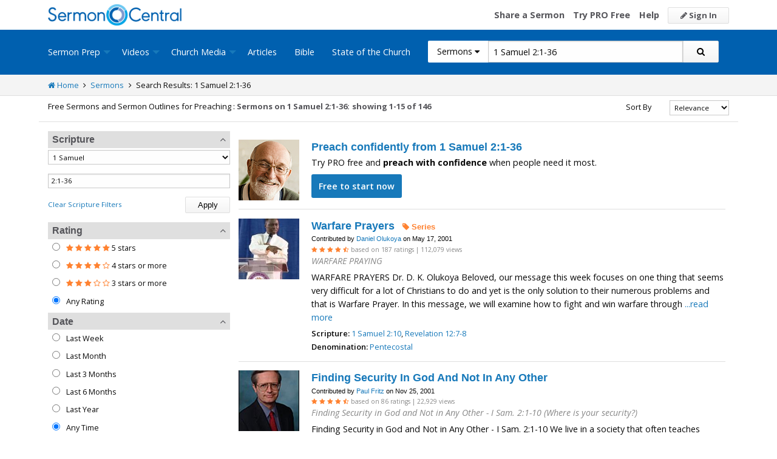

--- FILE ---
content_type: text/html; charset=utf-8
request_url: https://sermoncentral.com/sermons/sermons-about-1-samuel-chapter-2-verses-1-through-36
body_size: 36966
content:


<!DOCTYPE html>
<html lang="en">
<head>
    <meta charset="utf-8" />

    <title>Sermons about 1 Samuel 2:1-36 - SermonCentral.com</title>
        <meta name="description" content="Find 1 Samuel 2:1-36 Sermons and Illustrations. Free Access to Sermons on 1 Samuel 2:1-36, Church Sermons, Illustrations on 1 Samuel 2:1-36, and Preaching Slides on 1 Samuel 2:1-36." />

        <meta name="keywords" content="Sermons about 1 Samuel 2:1-36" />


        <link name="canonical" rel="canonical" href="https://sermoncentral.com/sermons/sermons-about-1-samuel-chapter-2-verses-1-through-36" />

    <meta name="classification" content="Christian, sermon, sermons, ministry, Sermon Central, pastor, sermon illustration, minister, priest" />
    <meta name="viewport" content="width=device-width">

    <link rel="apple-touch-icon" sizes="180x180" href="/apple-touch-icon.png?v=A07WQv4aB6">
    <link rel="icon" type="image/png" sizes="32x32" href="/favicon-32x32.png?v=A07WQv4aB6">
    <link rel="icon" type="image/png" sizes="16x16" href="/favicon-16x16.png?v=A07WQv4aB6">
    <link rel="manifest" href="/manifest.json?v=A07WQv4aB6">
    <link rel="mask-icon" href="/safari-pinned-tab.svg?v=A07WQv4aB6" color="#00a5e7">
    <link rel="shortcut icon" href="/favicon.ico?v=A07WQv4aB6">
    <meta name="apple-mobile-web-app-title" content="SermonCentral">
    <meta name="application-name" content="SermonCentral">
    <meta name="msapplication-TileColor" content="#00a5e7">
    <meta name="theme-color" content="#00a5e7">

    <meta name="google-site-verification" content="38MosHIsaTP66HoXmeVSASY_Vja9rfXfRyUd21OvZbw" />

<!-- Google Tag Manager -->
<script>
(function(w,d,s,l,i){w[l]=w[l]||[];w[l].push({'gtm.start':
new Date().getTime(),event:'gtm.js'});var f=d.getElementsByTagName(s)[0],
j=d.createElement(s),dl=l!='dataLayer'?'&l='+l:'';j.async=true;j.src=
'https://www.googletagmanager.com/gtm.js?id='+i+dl;f.parentNode.insertBefore(j,f);
})(window,document,'script','dataLayer','GTM-MBT8HH');</script>
<!-- End Google Tag Manager -->


<!-- Global site tag (gtag.js) - Google Analytics -->
<script async src="https://www.googletagmanager.com/gtag/js?id=UA-293620-9"></script>
<script>

    window.dataLayer = window.dataLayer || [];
    function gtag() { dataLayer.push(arguments); }
    gtag('js', new Date());










    gtag('config', 'UA-293620-9', {
        'user_id': '',
        'custom_map': {
            'dimension5': 'admin',
            'dimension6': 'pro',
            'dimension7': 'contributor',
            'dimension8': 'signedin',
            'dimension11': 'propremium',
            'dimension12': 'activecontributor',
            'dimension14': 'proplus',
            'dimension15': 'probasic',
        }
    });

    gtag('event', 'foo', {
        'admin': false,
        'pro': false,
        'contributor': false,
        'signedin': false,
        'propremium': false,
        'activecontributor': false,
        'proplus': false,
        'probasic': false
    });

</script>
    <script type="application/ld+json">
        {
        "@context":"http://schema.org",
        "@type":"WebPage",
        "author":{"@id":"#identity"},
        "copyrightHolder":{"@id":"#identity"},
        "creator":{"@id":"#creator"},
        "description":"Discover free sermon help to preach biblical messages for your church. And now, get even better preaching tools with your free 14 day trial of SermonCentral PRO.",
        "headline":"Popular Sermon Ideas & Illustrations for Biblical Preaching.",
        "image":
        {
        "@type":"ImageObject",
        "url":"https://sermoncentral.com/images/logos/sermoncentral-logo-primary.png"
        },
        "inLanguage":"en-us",
        "mainEntityOfPage":"https://sermoncentral.com/",
        "name":"SermonCentral",
        "publisher":
        {
        "@id":"#creator"
        },
        "url":"https://sermoncentral.com/",
        "sameAs": [
        "https://www.facebook.com/SermonCentral/","https://twitter.com/SermonCentral","https://www.youtube.com/channel/UCOdJXPytgM-r0wAz_iEWzZQ"
        ]
        }
    </script>
    <script type="application/ld+json">
        {
        "@context": "http://schema.org",
        "@type": "WebSite",
        "name": "SermonCentral",
        "url": "https://sermoncentral.com",
        "potentialAction": {
        "@type": "SearchAction",
        "target": "https://sermoncentral.com/sermons/sermons-about-{search_term_string}",
        "query-input": "required name=search_term_string"
        }
        }
    </script>
    <script type="application/ld+json">
        {
        "@context":"http://schema.org",
        "@id":"#creator",
        "@type":"Organization",
        "email": "support@sermoncentral.com",
        "url": "https://sermoncentral.com",
        "logo": "https://sermoncentral.com/images/logos/sermoncentral-logo-primary.png",
        "sameAs": [
        "https://www.facebook.com/SermonCentral/","https://twitter.com/SermonCentral","https://www.youtube.com/channel/UCOdJXPytgM-r0wAz_iEWzZQ"
        ],
        "contactPoint": [{
        "@type": "ContactPoint",
        "telephone": "+1-866-899-4426",
        "contactType": "customer service"
        }]
        }
    </script>

    
    





    <link href="https://sermoncentral.com/sermons/sermons-about-1-samuel-chapter-2-verses-1-through-36?page=2" rel="next" />



    <link href="https://fonts.googleapis.com/css?family=Open+Sans:400,300,300italic,400italic,600,600italic,700,700italic,800,800italic" rel="stylesheet" />
    <link href="https://fonts.googleapis.com/css2?family=Poppins:wght@700&display=swap" rel="stylesheet">

    
    
        <link href="//maxcdn.bootstrapcdn.com/font-awesome/4.4.0/css/font-awesome.min.css" rel="stylesheet" />
<meta name="x-stylesheet-fallback-test" content="" class="fa" /><script>!function(a,b,c,d){var e,f=document,g=f.getElementsByTagName("SCRIPT"),h=g[g.length-1].previousElementSibling,i=f.defaultView&&f.defaultView.getComputedStyle?f.defaultView.getComputedStyle(h):h.currentStyle;if(i&&i[a]!==b)for(e=0;e<c.length;e++)f.write('<link href="'+c[e]+'" '+d+"/>")}("display","inline-block",["/lib/fontawesome/css/font-awesome.min.css"], "rel=\u0022stylesheet\u0022 ");</script>
        <link href="/css/dist/site.min.css?v=LRuM8A_9ATghPqCyAePD8iJO-gr_3JJsAtY7_S5waWg" rel="stylesheet" />
    

    
    
    
    
        <link href="/css/dist/search-page.min.css?v=eC_idQbCwApgwa_3SG0CRYTpqGyWjQSF3Xjg2XKkgI0" rel="stylesheet" />
    



<!-- Begin Element: DFP Ads Script Reference -->
<script>
    window.googletag = window.googletag || {
        cmd: []
    };
</script>
<script async="" src="https://securepubads.g.doubleclick.net/tag/js/gpt.js" crossorigin="anonymous"></script>
<script src="https://cdn.jsdelivr.net/gh/OutreachInc/web-adstacks@v1.17/sermon-central/dist/gam-head-simple.min.js"></script>
<meta name="facebook-domain-verification" content="2k357vm8es8djncoq1pcn8smke8mo5">
<!-- Start VWO Async SmartCode -->
<link rel="preconnect" href="https://dev.visualwebsiteoptimizer.com">
<script type="text/javascript" id="vwoCode">
    window._vwo_code || (function() {
        var account_id = 927190,
            version = 2.1,
            settings_tolerance = 2000,
            hide_element = 'body',
            hide_element_style = 'opacity:0 !important;filter:alpha(opacity=0) !important;background:none !important;transition:none !important;',
            /* DO NOT EDIT BELOW THIS LINE */
            f = false,
            w = window,
            d = document,
            v = d.querySelector('#vwoCode'),
            cK = '_vwo_' + account_id + '_settings',
            cc = {};
        try {
            var c = JSON.parse(localStorage.getItem('_vwo_' + account_id + '_config'));
            cc = c && typeof c === 'object' ? c : {}
        } catch (e) {}
        var stT = cc.stT === 'session' ? w.sessionStorage : w.localStorage;
        code = {
            use_existing_jquery: function() {
                return typeof use_existing_jquery !== 'undefined' ? use_existing_jquery : undefined
            },
            library_tolerance: function() {
                return typeof library_tolerance !== 'undefined' ? library_tolerance : undefined
            },
            settings_tolerance: function() {
                return cc.sT || settings_tolerance
            },
            hide_element_style: function() {
                return '{' + (cc.hES || hide_element_style) + '}'
            },
            hide_element: function() {
                if (performance.getEntriesByName('first-contentful-paint')[0]) {
                    return ''
                }
                return typeof cc.hE === 'string' ? cc.hE : hide_element
            },
            getVersion: function() {
                return version
            },
            finish: function(e) {
                if (!f) {
                    f = true;
                    var t = d.getElementById('_vis_opt_path_hides');
                    if (t) t.parentNode.removeChild(t);
                    if (e)(new Image).src = 'https://dev.visualwebsiteoptimizer.com/ee.gif?a=' + account_id + e
                }
            },
            finished: function() {
                return f
            },
            addScript: function(e) {
                var t = d.createElement('script');
                t.type = 'text/javascript';
                if (e.src) {
                    t.src = e.src
                } else {
                    t.text = e.text
                }
                d.getElementsByTagName('head')[0].appendChild(t)
            },
            load: function(e, t) {
                var i = this.getSettings(),
                    n = d.createElement('script'),
                    r = this;
                t = t || {};
                if (i) {
                    n.textContent = i;
                    d.getElementsByTagName('head')[0].appendChild(n);
                    if (!w.VWO || VWO.caE) {
                        stT.removeItem(cK);
                        r.load(e)
                    }
                } else {
                    var o = new XMLHttpRequest;
                    o.open('GET', e, true);
                    o.withCredentials = !t.dSC;
                    o.responseType = t.responseType || 'text';
                    o.onload = function() {
                        if (t.onloadCb) {
                            return t.onloadCb(o, e)
                        }
                        if (o.status === 200 || o.status === 304) {
                            _vwo_code.addScript({
                                text: o.responseText
                            })
                        } else {
                            _vwo_code.finish('&e=loading_failure:' + e)
                        }
                    };
                    o.onerror = function() {
                        if (t.onerrorCb) {
                            return t.onerrorCb(e)
                        }
                        _vwo_code.finish('&e=loading_failure:' + e)
                    };
                    o.send()
                }
            },
            getSettings: function() {
                try {
                    var e = stT.getItem(cK);
                    if (!e) {
                        return
                    }
                    e = JSON.parse(e);
                    if (Date.now() > e.e) {
                        stT.removeItem(cK);
                        return
                    }
                    return e.s
                } catch (e) {
                    return
                }
            },
            init: function() {
                if (d.URL.indexOf('__vwo_disable__') > -1) return;
                var e = this.settings_tolerance();
                w._vwo_settings_timer = setTimeout(function() {
                    _vwo_code.finish();
                    stT.removeItem(cK)
                }, e);
                var t;
                if (this.hide_element() !== 'body') {
                    t = d.createElement('style');
                    var i = this.hide_element(),
                        n = i ? i + this.hide_element_style() : '',
                        r = d.getElementsByTagName('head')[0];
                    t.setAttribute('id', '_vis_opt_path_hides');
                    v && t.setAttribute('nonce', v.nonce);
                    t.setAttribute('type', 'text/css');
                    if (t.styleSheet) t.styleSheet.cssText = n;
                    else t.appendChild(d.createTextNode(n));
                    r.appendChild(t)
                } else {
                    t = d.getElementsByTagName('head')[0];
                    var n = d.createElement('div');
                    n.style.cssText = 'z-index: 2147483647 !important;position: fixed !important;left: 0 !important;top: 0 !important;width: 100% !important;height: 100% !important;background: white !important;';
                    n.setAttribute('id', '_vis_opt_path_hides');
                    n.classList.add('_vis_hide_layer');
                    t.parentNode.insertBefore(n, t.nextSibling)
                }
                var o = 'https://dev.visualwebsiteoptimizer.com/j.php?a=' + account_id + '&u=' + encodeURIComponent(d.URL) + '&vn=' + version;
                if (w.location.search.indexOf('_vwo_xhr') !== -1) {
                    this.addScript({
                        src: o
                    })
                } else {
                    this.load(o + '&x=true')
                }
            }
        };
        w._vwo_code = code;
        code.init();
    })();
</script>
<!-- End VWO Async SmartCode -->

    <script>
        window.VWO = window.VWO || [];
        VWO.event = VWO.event || function() {
            VWO.push(["event"].concat([].slice.call(arguments)))
        };
        VWO.event("activateVwoTest", {
            "vwoActivate": true
        });
    </script>


    <script>
        window.dataLayer = window.dataLayer || [];
        window.dataLayer.push({
            'pro_status': 'not_pro'
        });
    </script>



<!-- End Element: DFP Ads Script Reference -->    
    
        <script src="//cdnjs.cloudflare.com/ajax/libs/jquery/3.7.1/jquery.min.js">
        </script>
<script>(window.jQuery||document.write("\u003Cscript src=\u0022/lib/jquery/jquery.min.js?v=_JqT3SQfawRcv_BIHPThkBvs0OEvtFFmqPF_lYI_Cxo\u0022\u003E\u003C/script\u003E"));</script>
    
</head>
<body>

<!-- Google Tag Manager (noscript) -->
<noscript>
    <iframe src="https://www.googletagmanager.com/ns.html?id=GTM-MBT8HH"
            height="0" width="0" style="display:none;visibility:hidden"></iframe>
</noscript>
<!-- End Google Tag Manager (noscript) -->
    






<header class="header">

    <!-- Begin Element: sitewide-message -->


<!-- End Element: sitewide-message -->

    <div class="header--middle">
        <div class="row">
            <div class="column small-12">
                <a class="brand float-left" href="/" title="SermonCentral.com">
                    <img class="hide-for-small-only" src="/images/logos/sermoncentral-logo-primary.png?v=yaZQI0321-dUZSMnGcv1uPndX2BfNW1i2iAKCYoOTAM" alt="SermonCentral Logo" height="35px" width="220px" />
                    <span class="show-for-small-only">
                        <img src="/images/logos/sermon_central_logo_120x120.png?v=2jdf20260AxI1dJpAXyZ4uesC6SznZ0GFP-DBNOXE-k" alt="SermonCentral Logo" height="35px" width="35px" /> Sermon Central
                    </span>
                </a>
                <nav class="float-right">
                        <ul>
                            <li class="hide-for-small-only hide-for-medium-only"><a href="https://web.sermoncentral.com/sc-become-contributor/">Share a Sermon</a></li>
                            
                                <li class="hide-for-small-only"><a href="https://web.sermoncentral.com/subscribe/">Try PRO Free</a></li>
                            
                            
                            <li class="hide-for-small-only hide-for-medium-only"><a href="/content/learning-library">Help</a></li>
                            <li><a class="button js-loginLink" href="/account/login"><i class="fa fa-pencil"></i> Sign In</a></li>
                        </ul>
                </nav>
            </div>
        </div>
    </div>

    <div class="header--bottom">
        <div class="row">
            <div class="column small-12">
                <div class="title-bar" data-responsive-toggle="main-menu" data-hide-for="large">
                    <button class="menu-icon" type="button" data-toggle="main-menu"></button>
                    <div class="title-bar-title">
                        
<form action="/sermons/search" method="get" class="search-form">
    <div class="input-group">
        <input type="hidden" name="CheckedTranslation" />
        <input type="hidden" name="checkedMultimediaTypeIds" value="" />
        <span class="input-group-label">Sermons <span class="fa fa-caret-down"></span></span>
        <select class="input-group-dropdown">
            <option  value="/allsermonprep/search" data-name="All Sermon Prep">All Sermon Prep</option>
            <option selected value="/sermons/search" data-name="Sermons">&nbsp;&nbsp;&nbsp;&nbsp;&nbsp;Sermons&nbsp;&nbsp;&nbsp;</option>
            <option  value="/sermonseries/search" data-name="Sermon Series">&nbsp;&nbsp;&nbsp;&nbsp;&nbsp;Sermon Series&nbsp;&nbsp;&nbsp;</option>
            <option  value="/preachingarticles/search" data-name="Preaching Articles">&nbsp;&nbsp;&nbsp;&nbsp;&nbsp;Preaching Articles&nbsp;&nbsp;&nbsp;</option>
            <option  value="/sermon-illustrations/search" data-name="Sermon Illustrations">&nbsp;&nbsp;&nbsp;&nbsp;&nbsp;Sermon Illustrations&nbsp;&nbsp;&nbsp;</option>
            <option  value="/sermon-collections/search" data-name="Sermon Collections">&nbsp;&nbsp;&nbsp;&nbsp;&nbsp;Sermon Collections&nbsp;&nbsp;&nbsp;</option>

            <option  data-mediatype-id="40" value="/media/search?checkedMultimediaTypeIds=40&mediaMedum=video" data-name="Videos">Videos</option>
            <option  data-mediatype-id="21" value="/media/search?checkedMultimediaTypeIds=21" data-name="Video Illustrations">&nbsp;&nbsp;&nbsp;&nbsp;&nbsp;Video Illustrations&nbsp;&nbsp;&nbsp;</option>
            <option  data-mediatype-id="20" value="/media/search?checkedMultimediaTypeIds=20" data-name="Countdown Videos">&nbsp;&nbsp;&nbsp;&nbsp;&nbsp;Countdown Videos&nbsp;&nbsp;&nbsp;</option>
            <option  data-mediatype-id="22" value="/media/search?checkedMultimediaTypeIds=22" data-name="Motion Backgrounds">&nbsp;&nbsp;&nbsp;&nbsp;&nbsp;Motion Backgrounds&nbsp;&nbsp;&nbsp;</option>
            <option  data-mediatype-id="37" value="/media/search?checkedMultimediaTypeIds=37" data-name="Comedy">&nbsp;&nbsp;&nbsp;&nbsp;&nbsp;Comedy&nbsp;&nbsp;&nbsp;</option>
            <option  data-mediatype-id="38" value="/media/search?checkedMultimediaTypeIds=38" data-name="Inspirational">&nbsp;&nbsp;&nbsp;&nbsp;&nbsp;Inspirational&nbsp;&nbsp;&nbsp;</option>
            <option  data-mediatype-id="39" value="/media/search?checkedMultimediaTypeIds=39" data-name="Small Group Study">&nbsp;&nbsp;&nbsp;&nbsp;&nbsp;Small Group Study&nbsp;&nbsp;&nbsp;</option>

            <option  data-mediatype-id="48" value="/media/search?checkedMultimediaTypeIds=48&mediaMedum=video" data-name="Media">Media</option>
            <option  value="/church-media-sets/search" data-name="Church Media Sets">&nbsp;&nbsp;&nbsp;&nbsp;&nbsp;Church Media Sets&nbsp;&nbsp;&nbsp;</option>
            <option  data-mediatype-id="24" value="/media/search?checkedMultimediaTypeIds=24" data-name="Preaching Slides">&nbsp;&nbsp;&nbsp;&nbsp;&nbsp;Preaching Slides&nbsp;&nbsp;&nbsp;</option>
            <option  data-mediatype-id="41" value="/media/search?checkedMultimediaTypeIds=41" data-name="Worship Lyric Slides">&nbsp;&nbsp;&nbsp;&nbsp;&nbsp;Worship Lyric Slides&nbsp;&nbsp;&nbsp;</option>
            <option  data-mediatype-id="17" value="/media/search?checkedMultimediaTypeIds=17" data-name="Still Backgrounds">&nbsp;&nbsp;&nbsp;&nbsp;&nbsp;Still Backgrounds&nbsp;&nbsp;&nbsp;</option>
            <option  data-mediatype-id="36" value="/media/search?checkedMultimediaTypeIds=36" data-name="Social Graphics">&nbsp;&nbsp;&nbsp;&nbsp;&nbsp;Social Graphics&nbsp;&nbsp;&nbsp;</option>
            
            <option  value="/contributors/search" data-name="Contributors">Contributors</option>
            <option  value="/bible/search" data-name="Bible">Bible</option>
        </select>
        <input class="rosSearch input-group-field" type="search" name="keyword" value="1 Samuel 2:1-36" placeholder="Topic, Keyword, Scripture, etc." />
        <div class="input-group-button">
            <button type="submit" class="button button-primary"><span class="fa fa-search"></span></button>
        </div>
    </div>
</form>
                    </div>
                </div>

                <div class="top-bar" id="main-menu">
                    <div class="top-bar-flex">
                        <div class="top-bar-left">
                            <nav>
                                <ul class="vertical large-horizontal dropdown menu" data-dropdown-menu data-responsive-menu="drilldown large-dropdown">
                                    <li id="state-of-the-church-mobile" style="display: none"><a href="/stateofthechurch">State of the Church</a></li>
                                    <li class="is-dropdown-submenu-parent opens-right">
                                        <a href=/sermons-illustrations-this-weeks-top-online-sermons-preaching-topics title="Sermons, Free Pastor-Contributed Sermons, Top Online Sermon Preaching Topics">Sermon Prep</a>
                                        <ul class="menu submenu is-dropdown-submenu first-sub vertical">
                                            <li><a href=/sermons-illustrations-this-weeks-top-online-sermons-preaching-topics title="Sermons, Free Pastor-Contributed Sermons, Top Online Sermon Preaching Topics">Sermons</a></li>
                                            <li><a href=/sermon-series title="Sermon Series Ideas, Outlines and Transcripts">Sermon Series</a></li>
                                            <li><a href=/sermon-preaching-calendars title="Sermon Calendars">Sermon Calendars</a></li>
                                            <li><a href=/preachingarticles title="Pastors Preaching Articles">Preaching Articles</a></li>
                                            <li><a href=/sermon-illustrations title="Sermon Illustrations for Sermons, Free Stories for Preaching">Sermon Illustrations</a></li>
                                            <li><a href=/sermon-collections title="Sermon Collections - Sermons, Sermon Illustrations, Videos, Preaching Slides, Backgrounds">Sermon Collections</a></li>
                                            <li><a href=/sermon-series-kits title="Sermon Series Kits">Sermon Series Kits</a></li>
                                            <li><a href=/premium-sermon-kits title="Premium Sermon Kits">Premium Sermon Kits</a></li>
                                            <li><a href=/contributors title="Browse sermon contributors by name, denomination, position and location">Contributors</a></li>
                                            <li><a href=/liturgical-calendar title="Browse sermons, sermon series, sermon illustrations, sermon collections and media using the Lectionary or Liturgical Calendars">Lectionary Calendar</a></li>
                                            <li><a href=/sermon-topics title="Browse an extensive list of sermon topics, sermon ideas, and sermon outlines">Sermon Topics</a></li>
                                            <li><a href=/sermon-outlines title="Free Sermon Outlines &amp; Illustrations, Church Pastors, Free Bible Study Resources, Online Sermon Search">Sermon Outlines</a></li>
                                            <li><a href=https://maker.sermoncentral.com title="Sermon Maker">Sermon Maker</a></li>
                                        </ul>
                                    </li>
                                    <li class="is-dropdown-submenu-parent opens-right">
                                        <a href=/church-media-preaching-sermons/all-church-videos title="Christian Church Media - Mini-movies, video illustrations, motion backgrounds, comedies, inspirationals, small group studies">Videos</a>
                                        <ul class="menu submenu is-dropdown-submenu first-sub vertical">
                                            <li><a href=/church-media-preaching-sermons/sermon-video-illustrations title="Church Videos, Video Illustrations, Mini-movies and films for Christian Sermons">Video Illustrations</a></li>
                                            <li><a href=/church-media-preaching-sermons/countdown-welcome-videos title="Countdown Videos for Church Services">Countdown Videos</a></li>
                                            <li><a href=/church-media-preaching-sermons/motion-background-video-loops title="Motion Background Videos, Seamless Loops">Motion Backgrounds</a></li>
                                            <li><a href=/church-media-preaching-sermons/comedy-videos title="Church Comedy Videos, Comedy Streaming Videos">Comedy</a></li>
                                            <li><a href=/church-media-preaching-sermons/inspirational-videos title="Church Inspiration Videos, Inspiration Streaming Videos">Inspirational</a></li>
                                            <li><a href=/church-media-preaching-sermons/small-group-study-videos title="Church Small Group Study Videos, Small Group Study Streaming Videos">Small Group Studies</a></li>
                                        </ul>
                                    </li>
                                    <li class="is-dropdown-submenu-parent opens-right">
                                        <a href=/church-media-preaching-sermons/all-church-media title="Christian Church Media - Mini-movies, Video Illustrations, Preaching Slides, Service Starters, Motion Backgrounds, Still Backgrounds">Church Media</a>
                                        <ul class="menu submenu is-dropdown-submenu first-sub vertical">
                                            <li><a href=/church-media-sets title="Church Media Sets">Church Media Sets</a></li>
                                            <li><a href=/church-media-preaching-sermons/preaching-slide-backgrounds title="Church Preaching Slides">Preaching Slides</a></li>
                                            <li><a href=/church-media-preaching-sermons/worship-lyric-slides-for-church-use title="Church Worship Lyric Slides">Worship Lyric Slides</a></li>
                                            <li><a href=/church-media-preaching-sermons/social-graphic-for-church-use title="Social graphics for Church social media">Social Graphics</a></li>
                                            <li><a href=/church-media-preaching-sermons/church-still-backgrounds title="Still backgrounds for Church use">Still Backgrounds</a></li>
                                        </ul>
                                    </li>
                                    <li><a href=/preachingarticles title="Pastors Preaching Articles">Articles</a></li>
                                    <li><a href=/bible title="Bible">Bible</a></li>
                                    <li id="state-of-the-church-desktop"><a href="/stateofthechurch">State of the Church</a></li>
                                </ul>
                            </nav>
                        </div>

                        <div class="top-bar-right">
                            
<form action="/sermons/search" method="get" class="search-form">
    <div class="input-group">
        <input type="hidden" name="CheckedTranslation" />
        <input type="hidden" name="checkedMultimediaTypeIds" value="" />
        <span class="input-group-label">Sermons <span class="fa fa-caret-down"></span></span>
        <select class="input-group-dropdown">
            <option  value="/allsermonprep/search" data-name="All Sermon Prep">All Sermon Prep</option>
            <option selected value="/sermons/search" data-name="Sermons">&nbsp;&nbsp;&nbsp;&nbsp;&nbsp;Sermons&nbsp;&nbsp;&nbsp;</option>
            <option  value="/sermonseries/search" data-name="Sermon Series">&nbsp;&nbsp;&nbsp;&nbsp;&nbsp;Sermon Series&nbsp;&nbsp;&nbsp;</option>
            <option  value="/preachingarticles/search" data-name="Preaching Articles">&nbsp;&nbsp;&nbsp;&nbsp;&nbsp;Preaching Articles&nbsp;&nbsp;&nbsp;</option>
            <option  value="/sermon-illustrations/search" data-name="Sermon Illustrations">&nbsp;&nbsp;&nbsp;&nbsp;&nbsp;Sermon Illustrations&nbsp;&nbsp;&nbsp;</option>
            <option  value="/sermon-collections/search" data-name="Sermon Collections">&nbsp;&nbsp;&nbsp;&nbsp;&nbsp;Sermon Collections&nbsp;&nbsp;&nbsp;</option>

            <option  data-mediatype-id="40" value="/media/search?checkedMultimediaTypeIds=40&mediaMedum=video" data-name="Videos">Videos</option>
            <option  data-mediatype-id="21" value="/media/search?checkedMultimediaTypeIds=21" data-name="Video Illustrations">&nbsp;&nbsp;&nbsp;&nbsp;&nbsp;Video Illustrations&nbsp;&nbsp;&nbsp;</option>
            <option  data-mediatype-id="20" value="/media/search?checkedMultimediaTypeIds=20" data-name="Countdown Videos">&nbsp;&nbsp;&nbsp;&nbsp;&nbsp;Countdown Videos&nbsp;&nbsp;&nbsp;</option>
            <option  data-mediatype-id="22" value="/media/search?checkedMultimediaTypeIds=22" data-name="Motion Backgrounds">&nbsp;&nbsp;&nbsp;&nbsp;&nbsp;Motion Backgrounds&nbsp;&nbsp;&nbsp;</option>
            <option  data-mediatype-id="37" value="/media/search?checkedMultimediaTypeIds=37" data-name="Comedy">&nbsp;&nbsp;&nbsp;&nbsp;&nbsp;Comedy&nbsp;&nbsp;&nbsp;</option>
            <option  data-mediatype-id="38" value="/media/search?checkedMultimediaTypeIds=38" data-name="Inspirational">&nbsp;&nbsp;&nbsp;&nbsp;&nbsp;Inspirational&nbsp;&nbsp;&nbsp;</option>
            <option  data-mediatype-id="39" value="/media/search?checkedMultimediaTypeIds=39" data-name="Small Group Study">&nbsp;&nbsp;&nbsp;&nbsp;&nbsp;Small Group Study&nbsp;&nbsp;&nbsp;</option>

            <option  data-mediatype-id="48" value="/media/search?checkedMultimediaTypeIds=48&mediaMedum=video" data-name="Media">Media</option>
            <option  value="/church-media-sets/search" data-name="Church Media Sets">&nbsp;&nbsp;&nbsp;&nbsp;&nbsp;Church Media Sets&nbsp;&nbsp;&nbsp;</option>
            <option  data-mediatype-id="24" value="/media/search?checkedMultimediaTypeIds=24" data-name="Preaching Slides">&nbsp;&nbsp;&nbsp;&nbsp;&nbsp;Preaching Slides&nbsp;&nbsp;&nbsp;</option>
            <option  data-mediatype-id="41" value="/media/search?checkedMultimediaTypeIds=41" data-name="Worship Lyric Slides">&nbsp;&nbsp;&nbsp;&nbsp;&nbsp;Worship Lyric Slides&nbsp;&nbsp;&nbsp;</option>
            <option  data-mediatype-id="17" value="/media/search?checkedMultimediaTypeIds=17" data-name="Still Backgrounds">&nbsp;&nbsp;&nbsp;&nbsp;&nbsp;Still Backgrounds&nbsp;&nbsp;&nbsp;</option>
            <option  data-mediatype-id="36" value="/media/search?checkedMultimediaTypeIds=36" data-name="Social Graphics">&nbsp;&nbsp;&nbsp;&nbsp;&nbsp;Social Graphics&nbsp;&nbsp;&nbsp;</option>
            
            <option  value="/contributors/search" data-name="Contributors">Contributors</option>
            <option  value="/bible/search" data-name="Bible">Bible</option>
        </select>
        <input class="rosSearch input-group-field" type="search" name="keyword" value="1 Samuel 2:1-36" placeholder="Topic, Keyword, Scripture, etc." />
        <div class="input-group-button">
            <button type="submit" class="button button-primary"><span class="fa fa-search"></span></button>
        </div>
    </div>
</form>
                        </div>
                    </div>
                </div>
            </div>
        </div>
    </div>
</header>

<div class="container body-content" id="main">
    



<div class="main">

    <div class="breadcrumbs">
        <div class="row">
            <div class="column small-12">
                <ul>
                    <li><a href="/" title="SermonCentral.com Home"><i class="fa fa-home"></i> Home</a></li>
                    <li><i class="fa fa-angle-right"></i></li>
                    <li><a href=/sermons-illustrations-this-weeks-top-online-sermons-preaching-topics title="Sermons">Sermons</a></li>
                        <li><i class="fa fa-angle-right"></i></li>
                        <li>Search Results: 1 Samuel 2:1-36</li>
                </ul>
            </div>
        </div>
    </div>

    <div class="content">
        <div class="row">
            <div class="column small-12">
                <form id="SerpsSearchForm" name="SerpsSearchForm" action="/sermons/search" method="get">

                    <input type="hidden" id="page" name="page" value="1" />
                    <input type="hidden" id="sortBy" name="sortBy" value="Relevance" />
                    <input type="hidden" id="keyword" name="keyword" value="1 Samuel 2:1-36" />
                    <input type="hidden" name="contributorId" />
                    <input type="hidden" id="rewrittenurltype" name="rewrittenurltype" />

                    <!-- If there are zero result we need to persist our checked values if they change refine search options that bring back results.-->

                    <div class="row search-header-row">
                        <div class="column small-12 medium-7 large-8">
                            <span class="small-header hide-for-medium-only hide-for-small-only">Free Sermons and Sermon Outlines for Preaching : </span>
                            <h1 class="small-header">
Sermons on 1 Samuel 2:1-36:                            </h1>

                                <span class="small-header header-total">
                                    showing 1-15 of 146
                                </span>
                        </div>
                        <div class="column small-12 medium-5 large-4">
                            <div class="row">
                                <div class="column small-12">
                                    

<div class="row">
    <div class="small-4 column show-for-small-only" style="padding-top: 5px;">
        <span class="button primary js-toggle-search-filters">
            Filter Results
        </span>
    </div>
    <div class="small-4 medium-6 large-8 column">
        <label for="searchResultSort" class="text-right middle">Sort By</label>
    </div>
    <div class="small-4 medium-6 large-4 column">
        <select class="small select-fix" name="searchResultSort" id="searchResultSort" onchange="changeSort();">
            <option value="Relevance" selected>Relevance</option>
                <option value="Newest" >Newest First</option>
                <option value="Oldest" >Oldest First</option>
                    <option value="Views" >Most Views</option>
                    <option value="Rating" >Highest Rated</option>
                    <option value="Title" >Title</option>

                <option value="recentlyviewed" >Trending</option>

        </select>
    </div>
</div>

                                </div>
                            </div>
                        </div>
                    </div>

                    <div class="search-filter-list">

                        <div class="row">
                            <div class="column small-12">
                                <span class="button primary show-for-small-only float-left js-toggle-search-filters">
                                    Close Filters
                                </span>
                            </div>
                        </div>

                        

<script>
    function scriptureChanged() {
        document.getElementById('rewrittenurltype').value = '';
        document.getElementById('page').value = '1';
        document.getElementById('SerpsSearchForm').submit();
    }
</script>

<div class="search-filter">
    <h4 class="search-filter-header js-collapse-filter">Scripture <i class="fa fa-angle-up"></i></h4>
    <div class="search-filter-body">
        <select class="small" name="CheckedScriptureBookId" id="CheckedScriptureBookId" onchange="document.getElementById('VerseFreeText').value = ''; scriptureChanged()">
            <option value="">All Books</option>
                    <option value="1">Genesis</option>
                    <option value="2">Exodus</option>
                    <option value="3">Leviticus</option>
                    <option value="4">Numbers</option>
                    <option value="5">Deuteronomy</option>
                    <option value="6">Joshua</option>
                    <option value="7">Judges</option>
                    <option value="8">Ruth</option>
                    <option selected value="9">1 Samuel</option>
                    <option value="10">2 Samuel</option>
                    <option value="11">1 Kings</option>
                    <option value="12">2 Kings</option>
                    <option value="13">1 Chronicles</option>
                    <option value="14">2 Chronicles</option>
                    <option value="15">Ezra</option>
                    <option value="16">Nehemiah</option>
                    <option value="17">Esther</option>
                    <option value="18">Job</option>
                    <option value="19">Psalm</option>
                    <option value="20">Proverbs</option>
                    <option value="21">Ecclesiastes</option>
                    <option value="22">Song of Songs</option>
                    <option value="23">Isaiah</option>
                    <option value="24">Jeremiah</option>
                    <option value="25">Lamentations</option>
                    <option value="26">Ezekiel</option>
                    <option value="27">Daniel</option>
                    <option value="28">Hosea</option>
                    <option value="29">Joel</option>
                    <option value="30">Amos</option>
                    <option value="31">Obadiah</option>
                    <option value="32">Jonah</option>
                    <option value="33">Micah</option>
                    <option value="34">Nahum</option>
                    <option value="35">Habakkuk</option>
                    <option value="36">Zephaniah</option>
                    <option value="37">Haggai</option>
                    <option value="38">Zechariah</option>
                    <option value="39">Malachi</option>
                    <option value="40">Matthew</option>
                    <option value="41">Mark</option>
                    <option value="42">Luke</option>
                    <option value="43">John</option>
                    <option value="44">Acts</option>
                    <option value="45">Romans</option>
                    <option value="46">1 Corinthians</option>
                    <option value="47">2 Corinthians</option>
                    <option value="48">Galatians</option>
                    <option value="49">Ephesians</option>
                    <option value="50">Philippians</option>
                    <option value="51">Colossians</option>
                    <option value="52">1 Thessalonians</option>
                    <option value="53">2 Thessalonians</option>
                    <option value="54">1 Timothy</option>
                    <option value="55">2 Timothy</option>
                    <option value="56">Titus</option>
                    <option value="57">Philemon</option>
                    <option value="58">Hebrews</option>
                    <option value="59">James</option>
                    <option value="60">1 Peter</option>
                    <option value="61">2 Peter</option>
                    <option value="62">1 John</option>
                    <option value="63">2 John</option>
                    <option value="64">3 John</option>
                    <option value="65">Jude</option>
                    <option value="66">Revelation</option>
        </select>
        <input class="small" type="text" id="VerseFreeText" name="verseFreeText" value="2:1-36" onchange="scriptureChanged()" placeholder="chapter:verse"  />
        <input class="button float-right" type="submit" value="Apply" />
        <a class="small middle" style="display: block;" id="resetScripture">Clear Scripture Filters</a>
        <div style="clear: both;"></div>
    </div>
</div>

                        

<div class="search-filter">
    <h4 class="search-filter-header js-collapse-filter">Rating <i class="fa fa-angle-up"></i></h4>
    <div class="search-filter-body">
        <ul>
                <li>
                    <label>
                        <input type="radio"  name="minRating" value="5" onclick="document.getElementById('page').value = '1'; document.getElementById('SerpsSearchForm').submit();" />
                        <span class="rating">
                                <span><i class="fa fa-star"></i></span>
                                <span><i class="fa fa-star"></i></span>
                                <span><i class="fa fa-star"></i></span>
                                <span><i class="fa fa-star"></i></span>
                                <span><i class="fa fa-star"></i></span>
                            <span class="list-item-views">5 stars</span>
                        </span>
                    </label>
                </li>
                <li>
                    <label>
                        <input type="radio"  name="minRating" value="4" onclick="document.getElementById('page').value = '1'; document.getElementById('SerpsSearchForm').submit();" />
                        <span class="rating">
                                <span><i class="fa fa-star"></i></span>
                                <span><i class="fa fa-star"></i></span>
                                <span><i class="fa fa-star"></i></span>
                                <span><i class="fa fa-star"></i></span>
                                    <span><i class="fa fa-star-o"></i></span>
                            <span class="list-item-views">4 stars or more</span>
                        </span>
                    </label>
                </li>
                <li>
                    <label>
                        <input type="radio"  name="minRating" value="3" onclick="document.getElementById('page').value = '1'; document.getElementById('SerpsSearchForm').submit();" />
                        <span class="rating">
                                <span><i class="fa fa-star"></i></span>
                                <span><i class="fa fa-star"></i></span>
                                <span><i class="fa fa-star"></i></span>
                                    <span><i class="fa fa-star-o"></i></span>
                                    <span><i class="fa fa-star-o"></i></span>
                            <span class="list-item-views">3 stars or more</span>
                        </span>
                    </label>
                </li>

            <li>
                <label>
                    <input type="radio" checked name="minRating" value="" onclick="document.getElementById('page').value = '1'; document.getElementById('SerpsSearchForm').submit();" />
                    Any Rating
                </label>
            </li>
        </ul>
    </div>
</div>

                        <div class="search-filter">
    <h4 class="search-filter-header js-collapse-filter">Date <i class="fa fa-angle-up"></i></h4>
    <div class="search-filter-body">
        <ul>
                <li>
                    <label>
                        <input type="radio"  name="maxAge" value="7" onclick="document.getElementById('page').value = '1'; document.getElementById('SerpsSearchForm').submit();" />
Last Week                    </label>
                </li>
                <li>
                    <label>
                        <input type="radio"  name="maxAge" value="30" onclick="document.getElementById('page').value = '1'; document.getElementById('SerpsSearchForm').submit();" />
Last Month                    </label>
                </li>
                <li>
                    <label>
                        <input type="radio"  name="maxAge" value="90" onclick="document.getElementById('page').value = '1'; document.getElementById('SerpsSearchForm').submit();" />
Last 3 Months                    </label>
                </li>
                <li>
                    <label>
                        <input type="radio"  name="maxAge" value="180" onclick="document.getElementById('page').value = '1'; document.getElementById('SerpsSearchForm').submit();" />
Last 6 Months                    </label>
                </li>
                <li>
                    <label>
                        <input type="radio"  name="maxAge" value="365" onclick="document.getElementById('page').value = '1'; document.getElementById('SerpsSearchForm').submit();" />
Last Year                    </label>
                </li>

            <li>
                <label>
                    <input type="radio" checked name="maxAge" value="" onclick="document.getElementById('page').value = '1'; document.getElementById('SerpsSearchForm').submit();" />
                    Any Time
                </label>
            </li>

        </ul>
    </div>
</div>
                        

<div class="search-filter">

    <h4 class="search-filter-header js-collapse-filter">Denominations <i class="fa fa-angle-up"></i></h4>
    <div class="search-filter-body">

            <div class="filter-search-box">
                <div class="input-group">
                    <input class="input-group-field" name="denominationFreeText" type="text" placeholder="search denominations" autocomplete="off" list="denominations" />
                    <datalist id="denominations">
                            <option value="*other"></option>
                            <option value="Adventist"></option>
                            <option value="Anglican"></option>
                            <option value="Apostolic"></option>
                            <option value="Assembly Of God"></option>
                            <option value="Baptist"></option>
                            <option value="Bible Church"></option>
                            <option value="Brethren"></option>
                            <option value="Calvary Chapel"></option>
                            <option value="Catholic"></option>
                            <option value="Charismatic"></option>
                            <option value="Christian Church"></option>
                            <option value="Christian Missionary Alliance"></option>
                            <option value="Christian/Church Of Christ"></option>
                            <option value="Church Of God"></option>
                            <option value="Congregational"></option>
                            <option value="Disciples Of Christ"></option>
                            <option value="Episcopal"></option>
                            <option value="Episcopal/Anglican"></option>
                            <option value="Evangelical Free"></option>
                            <option value="Evangelical/Non-Denominational"></option>
                            <option value="Foursquare"></option>
                            <option value="Free Methodist"></option>
                            <option value="Friends"></option>
                            <option value="Grace Brethren"></option>
                            <option value="Holiness"></option>
                            <option value="Independent Bible"></option>
                            <option value="Independent/Bible"></option>
                            <option value="Lutheran"></option>
                            <option value="Mennonite"></option>
                            <option value="Methodist"></option>
                            <option value="Nazarene"></option>
                            <option value="Orthodox"></option>
                            <option value="Other"></option>
                            <option value="Pentecostal"></option>
                            <option value="Presbyterian/Reformed"></option>
                            <option value="Salvation Army"></option>
                            <option value="Seventh-Day Adventist"></option>
                            <option value="United Methodist"></option>
                            <option value="Vineyard"></option>
                            <option value="Wesleyan"></option>
                    </datalist>
                    <div class="input-group-button">
                        <button class="button"><i class="fa fa-search"></i></button>
                    </div>
                </div>
                <div style="position:relative;top:35px;max-width:150px;">
                    <div class="type-ahead-container"></div>
                </div>
            </div>

        <ul>
                    <li class=" ">
                        <label>
                            <input  onchange="document.getElementById('page').value = '1';document.getElementById('SerpsSearchForm').submit();" type="checkbox" name="checkedDenominations" value="*other" id="chkDenominationother" />
                            *other (1)
                        </label>
                    </li>
                    <li class=" ">
                        <label>
                            <input  onchange="document.getElementById('page').value = '1';document.getElementById('SerpsSearchForm').submit();" type="checkbox" name="checkedDenominations" value="apostolic" id="chkDenominationapostolic" />
                            Apostolic (1)
                        </label>
                    </li>
                    <li class=" ">
                        <label>
                            <input  onchange="document.getElementById('page').value = '1';document.getElementById('SerpsSearchForm').submit();" type="checkbox" name="checkedDenominations" value="assembly of god" id="chkDenominationassemblyofgod" />
                            Assembly Of God (18)
                        </label>
                    </li>
                    <li class=" ">
                        <label>
                            <input  onchange="document.getElementById('page').value = '1';document.getElementById('SerpsSearchForm').submit();" type="checkbox" name="checkedDenominations" value="baptist" id="chkDenominationbaptist" />
                            Baptist (19)
                        </label>
                    </li>
                    <li class=" ">
                        <label>
                            <input  onchange="document.getElementById('page').value = '1';document.getElementById('SerpsSearchForm').submit();" type="checkbox" name="checkedDenominations" value="bible church" id="chkDenominationbiblechurch" />
                            Bible Church (1)
                        </label>
                    </li>
                    <li class=" ">
                        <label>
                            <input  onchange="document.getElementById('page').value = '1';document.getElementById('SerpsSearchForm').submit();" type="checkbox" name="checkedDenominations" value="calvary chapel" id="chkDenominationcalvarychapel" />
                            Calvary Chapel (1)
                        </label>
                    </li>
                    <li class=" ">
                        <label>
                            <input  onchange="document.getElementById('page').value = '1';document.getElementById('SerpsSearchForm').submit();" type="checkbox" name="checkedDenominations" value="catholic" id="chkDenominationcatholic" />
                            Catholic (3)
                        </label>
                    </li>
                    <li class="initial-hide ">
                        <label>
                            <input  onchange="document.getElementById('page').value = '1';document.getElementById('SerpsSearchForm').submit();" type="checkbox" name="checkedDenominations" value="charismatic" id="chkDenominationcharismatic" />
                            Charismatic (2)
                        </label>
                    </li>
                    <li class="initial-hide ">
                        <label>
                            <input  onchange="document.getElementById('page').value = '1';document.getElementById('SerpsSearchForm').submit();" type="checkbox" name="checkedDenominations" value="christian church" id="chkDenominationchristianchurch" />
                            Christian Church (1)
                        </label>
                    </li>
                    <li class="initial-hide ">
                        <label>
                            <input  onchange="document.getElementById('page').value = '1';document.getElementById('SerpsSearchForm').submit();" type="checkbox" name="checkedDenominations" value="christian/church of christ" id="chkDenominationchristianchurchofchrist" />
                            Christian/Church Of Christ (7)
                        </label>
                    </li>
                    <li class="initial-hide ">
                        <label>
                            <input  onchange="document.getElementById('page').value = '1';document.getElementById('SerpsSearchForm').submit();" type="checkbox" name="checkedDenominations" value="church of god" id="chkDenominationchurchofgod" />
                            Church Of God (3)
                        </label>
                    </li>
                    <li class="initial-hide ">
                        <label>
                            <input  onchange="document.getElementById('page').value = '1';document.getElementById('SerpsSearchForm').submit();" type="checkbox" name="checkedDenominations" value="episcopal/anglican" id="chkDenominationepiscopalanglican" />
                            Episcopal/Anglican (2)
                        </label>
                    </li>
                    <li class="initial-hide ">
                        <label>
                            <input  onchange="document.getElementById('page').value = '1';document.getElementById('SerpsSearchForm').submit();" type="checkbox" name="checkedDenominations" value="evangelical free" id="chkDenominationevangelicalfree" />
                            Evangelical Free (1)
                        </label>
                    </li>
                    <li class="initial-hide ">
                        <label>
                            <input  onchange="document.getElementById('page').value = '1';document.getElementById('SerpsSearchForm').submit();" type="checkbox" name="checkedDenominations" value="evangelical/non-denominational" id="chkDenominationevangelicalnon-denominational" />
                            Evangelical/Non-Denominational (21)
                        </label>
                    </li>
                    <li class="initial-hide ">
                        <label>
                            <input  onchange="document.getElementById('page').value = '1';document.getElementById('SerpsSearchForm').submit();" type="checkbox" name="checkedDenominations" value="independent/bible" id="chkDenominationindependentbible" />
                            Independent/Bible (10)
                        </label>
                    </li>
                    <li class="initial-hide ">
                        <label>
                            <input  onchange="document.getElementById('page').value = '1';document.getElementById('SerpsSearchForm').submit();" type="checkbox" name="checkedDenominations" value="lutheran" id="chkDenominationlutheran" />
                            Lutheran (2)
                        </label>
                    </li>
                    <li class="initial-hide ">
                        <label>
                            <input  onchange="document.getElementById('page').value = '1';document.getElementById('SerpsSearchForm').submit();" type="checkbox" name="checkedDenominations" value="methodist" id="chkDenominationmethodist" />
                            Methodist (1)
                        </label>
                    </li>
                    <li class="initial-hide ">
                        <label>
                            <input  onchange="document.getElementById('page').value = '1';document.getElementById('SerpsSearchForm').submit();" type="checkbox" name="checkedDenominations" value="nazarene" id="chkDenominationnazarene" />
                            Nazarene (5)
                        </label>
                    </li>
                    <li class="initial-hide ">
                        <label>
                            <input  onchange="document.getElementById('page').value = '1';document.getElementById('SerpsSearchForm').submit();" type="checkbox" name="checkedDenominations" value="other" id="chkDenominationother" />
                            Other (9)
                        </label>
                    </li>
                    <li class="initial-hide ">
                        <label>
                            <input  onchange="document.getElementById('page').value = '1';document.getElementById('SerpsSearchForm').submit();" type="checkbox" name="checkedDenominations" value="pentecostal" id="chkDenominationpentecostal" />
                            Pentecostal (20)
                        </label>
                    </li>
                    <li class="initial-hide ">
                        <label>
                            <input  onchange="document.getElementById('page').value = '1';document.getElementById('SerpsSearchForm').submit();" type="checkbox" name="checkedDenominations" value="presbyterian/reformed" id="chkDenominationpresbyterianreformed" />
                            Presbyterian/Reformed (2)
                        </label>
                    </li>
                    <li class="initial-hide ">
                        <label>
                            <input  onchange="document.getElementById('page').value = '1';document.getElementById('SerpsSearchForm').submit();" type="checkbox" name="checkedDenominations" value="salvation army" id="chkDenominationsalvationarmy" />
                            Salvation Army (1)
                        </label>
                    </li>
                    <li class="initial-hide ">
                        <label>
                            <input  onchange="document.getElementById('page').value = '1';document.getElementById('SerpsSearchForm').submit();" type="checkbox" name="checkedDenominations" value="seventh-day adventist" id="chkDenominationseventh-dayadventist" />
                            Seventh-Day Adventist (3)
                        </label>
                    </li>
                    <li class="initial-hide ">
                        <label>
                            <input  onchange="document.getElementById('page').value = '1';document.getElementById('SerpsSearchForm').submit();" type="checkbox" name="checkedDenominations" value="united methodist" id="chkDenominationunitedmethodist" />
                            United Methodist (1)
                        </label>
                    </li>
                    <li class="initial-hide ">
                        <label>
                            <input  onchange="document.getElementById('page').value = '1';document.getElementById('SerpsSearchForm').submit();" type="checkbox" name="checkedDenominations" value="wesleyan" id="chkDenominationwesleyan" />
                            Wesleyan (1)
                        </label>
                    </li>

                <li><span class="search-filter--more-toggle"><i class="fa fa-plus"></i> Show more</span></li>

        </ul>
    </div>
</div>

                        

<div class="search-filter">
    <h4 class="search-filter-header js-collapse-filter">Language <i class="fa fa-angle-up"></i></h4>
    <div class="search-filter-body">
        <ul>
                            <li class=" ">
                                <label>
                                    <input  onchange="document.getElementById('page').value = '1';document.getElementById('SerpsSearchForm').submit();" type="checkbox" name="checkedLanguages" value="English" id="chkLanguageEnglish" />
                                    English (141)
                                </label>
                            </li>
                            <li class=" ">
                                <label>
                                    <input  onchange="document.getElementById('page').value = '1';document.getElementById('SerpsSearchForm').submit();" type="checkbox" name="checkedLanguages" value="Spanish" id="chkLanguageSpanish" />
                                    Spanish (3)
                                </label>
                            </li>

        </ul>
    </div>
</div>

                        

<div class="search-filter">
    <h4 class="search-filter-header js-collapse-filter">Structure <i class="fa fa-angle-up"></i></h4>
    <div class="search-filter-body">
        <ul>
                            <li class=" ">
                                <label>
                                    <input  onchange="document.getElementById('page').value = '1';document.getElementById('SerpsSearchForm').submit();" type="checkbox" name="checkedIsOutlines" value="Manuscript" id="chkStructureManuscript" />
                                    Manuscript (108)
                                </label>
                            </li>
                            <li class=" ">
                                <label>
                                    <input  onchange="document.getElementById('page').value = '1';document.getElementById('SerpsSearchForm').submit();" type="checkbox" name="checkedIsOutlines" value="Outline" id="chkStructureOutline" />
                                    Outline (38)
                                </label>
                            </li>

        </ul>
    </div>
</div>

                        

<div class="search-filter">
    <h4 class="search-filter-header js-collapse-filter">Sermon Type <i class="fa fa-angle-up"></i></h4>
    <div class="search-filter-body">
        <ul>
                            <li class=" ">
                                <label>
                                    <input  onchange="document.getElementById('page').value = '1';document.getElementById('SerpsSearchForm').submit();" type="checkbox" name="checkedSermonTypes" value="1" id="chkSermonType1" />
                                    Community (144)
                                </label>
                            </li>
                            <li class=" ">
                                <label>
                                    <input  onchange="document.getElementById('page').value = '1';document.getElementById('SerpsSearchForm').submit();" type="checkbox" name="checkedSermonTypes" value="2" id="chkSermonType2" />
                                    SermonCentral (1)
                                </label>
                            </li>
                            <li class=" ">
                                <label>
                                    <input  onchange="document.getElementById('page').value = '1';document.getElementById('SerpsSearchForm').submit();" type="checkbox" name="checkedSermonTypes" value="4" id="chkSermonType4" />
                                    PRO (1)
                                </label>
                            </li>

        </ul>
    </div>
</div>

                        

<div class="search-filter">
    <h4 class="search-filter-header js-collapse-filter">Audience <i class="fa fa-angle-up"></i></h4>
    <div class="search-filter-body">
        <ul>
                            <li class=" ">
                                <label>
                                    <input  onchange="document.getElementById('page').value = '1';document.getElementById('SerpsSearchForm').submit();" type="checkbox" name="checkedAudienceAges" value="adults" id="chkAudienceadults" />
                                    Adults (74)
                                </label>
                            </li>
                            <li class=" ">
                                <label>
                                    <input  onchange="document.getElementById('page').value = '1';document.getElementById('SerpsSearchForm').submit();" type="checkbox" name="checkedAudienceAges" value="all" id="chkAudienceall" />
                                    All (70)
                                </label>
                            </li>
                            <li class=" ">
                                <label>
                                    <input  onchange="document.getElementById('page').value = '1';document.getElementById('SerpsSearchForm').submit();" type="checkbox" name="checkedAudienceAges" value="kids" id="chkAudiencekids" />
                                    Kids (1)
                                </label>
                            </li>
                            <li class=" ">
                                <label>
                                    <input  onchange="document.getElementById('page').value = '1';document.getElementById('SerpsSearchForm').submit();" type="checkbox" name="checkedAudienceAges" value="teen" id="chkAudienceteen" />
                                    Teen (1)
                                </label>
                            </li>

        </ul>
    </div>
</div>

                        <div class="hide-for-small-only">
                            
<div class="right-sidebar">
<!-- Begin Element: right-rail-PRO -->
<style type="text/css">
    .row .vertical-ad-300x600{
      height:inherit;
    }
    .proAdzone-rightrail{
    border: 0.5px #d2d2d2 solid;
    box-shadow: 0 1px 3px 0px rgba(239, 239, 239, 0.79);
    background-color: #fdfdfd;
    width: 300px;
    border-radius: 4px 4px 1px 1px;
    padding: 20px 10px 15px 10px;
    width: 300px;
    margin: 0 0 15px 0;
    position: relative;
    opacity:0;
    -webkit-animation: fadeAll 0.5s forwards;
    -webkit-animation-delay: 0.7s;
    animation: fadeAll 0.5s forwards;
    animation-delay: 0.7s;
    text-align:center;
    }
    .proAdzone-rightrail:after{
    height: 10px;
    width: 300px;
    position: absolute;
    top: -1px;
    display: inline-block;
    content: "";
    left: 0;
    border-radius: 4px 4px 0 0;
    background-color : rgb(242, 103, 0);
    }
    /* Keyframes for the fade */
    @-webkit-keyframes fadeAll {
        100% { opacity: 0; }
    }
    @keyframes fadeAll {
        100% { opacity: 1; }
    }
    .proAdzone-rightrail ul.pro-message{
    margin: 0;
    padding: 0;
    font-size: 1em;
    display: inline-block;
    }
    .proAdzone-rightrail ul.pro-message li{
    list-style-type: none;
    margin: 0;
    opacity: 0;
    -webkit-animation: fadeList 0.5s forwards;
    -webkit-animation-delay: 0.8s;
    animation: fadeList 0.5s forwards;
    animation-delay: 0.8s;
    }
    /* Keyframes for the fade */
    @-webkit-keyframes fadeList {
        100% { opacity: 0; }
    }
    @keyframes fadeList {
        100% { opacity: 1; }
    }
    .proAdzone-rightrail ul.pro-message li:first-child{
    padding-left:0;
    -webkit-animation: fadeTitle 0.5s forwards;
    -webkit-animation-delay: 0.2s;
    animation: fadeTitle 0.9s forwards;
    animation-delay: 0.9s;
    }
    /* Keyframes for the fade */
    @-webkit-keyframes fadeTitle {
        100% { opacity: 0; }
    }
    @keyframes fadeTitle {
        100% { opacity: 1; }
    }
    .proAdzone-rightrail ul.pro-message li a{
    text-decoration: none;
    color:#444;
    font-weight: 400;
    font-size: 120%;
    }
    .proAdzone-rightrail ul.pro-message li a span{
    font-weight: 600;
    text-align: center;
    display: block;
    background : rgb(242, 103, 0);
    padding: 3% 0;
    color: #FFF;
    border-radius: 4px;
    margin-top: 10px;
    }
    .proAdzone-rightrail ul.pro-message li:first-child a{
    font-size: 1.5em;
    font-weight: 700;
    color: #181818;
    }
</style>


    <div class="proAdzone-rightrail">
        <ul class="pro-message">
            <li><a href="https://web.sermoncentral.com/subscribe" title="Clear &amp; Biblical Preaching">Clear &amp; Biblical Preaching</a></li>
            <li><a href="https://web.sermoncentral.com/subscribe" title="Try PRO Free"><span>Try PRO Free</span></a></li>
        </ul>
    </div>






<script type="text/javascript">
    function premiumUser() {
        window.ProLvl = "premium"; //declare global variable for premium users
    }

    function plusUser() {
        window.ProLvl = "plus"; //declare global variable for plus users
    }

    function basicUser() {
        window.ProLvl = "basic"; //declare global variable for basic users
    }
</script>




<!-- End Element: right-rail-PRO -->    
<div id="right-rail" class="vertical-ad-300x600">
        <script>
            googletag.cmd.push(function () { googletag.display('right-rail'); });
        </script>
</div>
    <!-- Begin Element: right-rail-NEWSLETTER -->
<style type="text/css">
    .recommendedContent{
    margin:25px 0;
    font-size:0.9em;
    }
    .recommendedContent h6{
    text-decoration:none;
    color:#444;
    font-weight:700;
    font-size:1.25em;
    border-bottom:1px #EBEBEB solid;
    padding-bottom:5px;
    margin-bottom:15px;
    text-transform:uppercase;
    display:block;
    }
    .recommendedContent>div{
    margin-bottom:15px;
    }
    .recommendedContent>div>p:nth-of-type(1){
    margin:0;
    padding:0;
    font-weight: 100;
    font-size: 1.2em;
    }
    .recommendedContent>div>p:nth-of-type(2){
    margin: 0;
    padding: 0;
    font-size: 1em;
    font-weight: 500;
    color: #999;
    }
</style>




<div class="recommendedContent">
    <h6>Popular Preaching Resources</h6>

    <div>
        <p><a href="/sermon-series-kits" title="New Sermon Series Now Available">New Sermon Series Now Available</a></p>
        <p>Everything you need for your next series</p>
    </div>

    <div>
        <p><a href="https://sermonoutline.ai" title="AI Sermon Generator">AI Sermon Generator</a></p>
        <p>Generate sermon ideas with a safe, secure tool for solid preaching.</p>
    </div>

    <div>
        <p><a href="/sermon-preaching-calendars/expositional" title="Biblical Sermon Calendar">Biblical Sermon Calendar</a></p>
        <p>Customizable sermon manuscripts for verse-by-verse preaching</p>
    </div>

    <div>
        <p><a href="https://research.sermoncentral.com" title="Sermon Research Assistant">Sermon Research Assistant</a></p>
        <p>Free custom sermon in 5-10 minutes!</p>
    </div>

    <div>
        <p><a href="/sermon-preaching-calendars/topical" title="Topical Sermon Calendar">Topical Sermon Calendar</a></p>
        <p>Preach with creativity and impact throughout the year</p>
    </div>
    
    <div>
        <p><a href="https://www.funeralsermon.ai" title="Funeral Sermon Generator">Funeral Sermon Generator</a></p>
        <p>Create a personalized, heartfelt funeral sermon</p>
    </div>

</div>

<!-- End Element: right-rail-NEWSLETTER -->
    
<div id="desktop-showcase" class="vertical-ad-300x250">
        <script>
            googletag.cmd.push(function () { googletag.display('desktop-showcase'); });
        </script>
</div>
    <!-- Begin Element: right-rail-NEWEST-SERMONS -->
<style type="text/css">
    .recommendedSermons{
        opacity: 0;
    -webkit-animation: fadeRec 0.5s forwards;
    -webkit-animation-delay: 1s;
    animation: fadeRec 0.5s forwards;
    animation-delay: 1s;
    margin:25px 0;
    }
    /* Keyframes for the slide */
    @-webkit-keyframes fadeRec {
        100% { opacity: 0; }
    }
    @keyframes fadeRec {
        100% { opacity: 1; }
    }
      .recommendedSermons h6 a,
      .recommendedSermons h6 a:hover{
        text-decoration:none;
        color:#444;
        font-weight:700;
        font-size:1em;
        border-bottom:1px #EBEBEB solid;
        padding-bottom:5px;
        margin-bottom:15px;
        text-transform:uppercase;
        display:block;
      }
      .Lytics-NewestSermons{
        margin-bottom:15px;
      }
      .Lytics-NewestSermons:nth-child(2){
      }
      .Lytics-NewestSermons p{
        margin:0;
        padding:0;
        font-size:0.9em;
      }
      .Lytics-NewestSermons p a span{
        font-weight: 100;
        font-size: 1.2em;
        line-height: 0.5em;
      }
      .Lytics-NewestSermons p:nth-child(2){
        margin: 0;
        padding: 0;
        font-size: 0.9em;
        font-weight: 500;
        color: #999;
      }
</style>


<div class="recommendedSermons">
    <h6><a href="/premium-sermon-kits" class="recommendedLink" title="New Sermon Kits">Sermon Kits for Preaching</a></h6>


    <div class="Lytics-NewestSermons">
        <p><a href="/sermon-series-kits/detail?SermonSeriesKitId=317" class="recommendedLink"><span><strong>Faithful to the Finish</strong></span></a></p>
        <p><span>Peter's final call to a young and growing church</span></p>
    </div>

    <div class="Lytics-NewestSermons">
        <p><a href="/sermon-series-kits/detail?SermonSeriesKitId=314" class="recommendedLink"><span><strong>Grace and Glory</strong></span></a></p>
        <p><span>A short series through the highlights of 1 Peter</span></p>
    </div>

    <div class="Lytics-NewestSermons">
        <p><a href="/sermon-series-kits/detail?SermonSeriesKitId=311" class="recommendedLink"><span>Entrusted</span></a></p>
        <p><span>Gifts, risk, and the return of the King</span></p>
    </div>

</div>

<!-- End Element: right-rail-NEWEST-SERMONS -->
    <div id="stickyAd">
    <div id="right-rail-sticky" class="vertical-ad-300x600">
            <script>
                googletag.cmd.push(function () { googletag.display('right-rail-sticky'); });
            </script>
    </div>
</div>
</div>

                        </div>
                    </div>

                        <div class="serp-results-list">
                                <div class="cms-header">
                                    <!-- Begin Element: SERPs Header -->

    <div id="proSerpsHeader" onclick="window.open('https://web.sermoncentral.com/subscribe-pro-unlock/', '_self')" style="display:inline-block;width:100%;background:#FFF;cursor:pointer;">
        <ul class="resource-list">
            <li class="resource-list-item">
                <div class="image width-100 height-100">
                    <img src="//i.cdn-sc.com/uploads/bot/pro-image-wisdom.png" alt="Try PRO"></div>
                <div class="info offset-100">
                    <h4 class="title">
                        <div id="specialMessage" style="color:#1779ba;display: inline-flex;cursor:pointer;">Confident Preaching</div>
                    </h4>
                    <div id="specialDescription" style="padding-bottom:5px;">Try PRO free and <strong>preach with confidence</strong> when people need it most.</div>
                    <a id="textProLink" href="https://web.sermoncentral.com/subscribe-pro-unlock/" title="Free to start now" onclick="return false;" style="background: #1779ba;padding: 8px 12px;font-weight: 600;color: #FFF;border: none;outline: none;border-radius: 3px;margin: 3px 0 0 0;display: inline-block;"><span>Free to start now</span></a>
                </div>
            </li>
        </ul>
    </div>
    <script src="https://i.cdn-sc.com/uploads/bot/sc-serps-dynamic-terms.js"></script>
    <script>
        let specialMessageElement = document.getElementById("specialMessage");
        specialMessageElement.innerText = replaceSearchTerm();
    </script>


<!-- End Element: SERPs Header -->
                                </div>

                            
<ul class="resource-list">

        <li class="resource-list-item sermon-list-item">
            <div class="image width-100 height-100">
                    <a href="https://sermoncentral.com/contributors/daniel-olukoya-profile-57287" title="View the profile of Daniel Olukoya">
                        <img alt="Daniel Olukoya avatar" class="lazy" src="/images/lazy/user-loading.gif" data-src="https://i.cdn-sc.com/users/57287/20110214042446.jpg" data-srcset="" height="100px" width="100px" />
                    </a>
            </div>

            <div class="info offset-100">
                <h4 class="title">
                    <a href="/sermons/warfare-prayers-daniel-olukoya-sermon-on-prayer-how-to-36242" title="View the sermon Warfare Prayers">
                        Warfare Prayers
                    </a>
                        <a class="secondary-link" href="/sermon-series/warfare-praying-sermon-series-from-daniel-olukoya-7308" title="View the sermon series Warfare Praying"><i class="fa fa-tag"></i> Series</a>
                </h4>
                    <h5 class="subtitle">
                        Contributed by <a href="https://sermoncentral.com/contributors/daniel-olukoya-profile-57287" title="View the profile of Daniel Olukoya">Daniel Olukoya</a> on May 17, 2001
                    </h5>
                <div class="rating-and-views">
                    <span class="rating">
            <span><i class="fa fa-star"></i></span>
            <span><i class="fa fa-star"></i></span>
            <span><i class="fa fa-star"></i></span>
            <span><i class="fa fa-star"></i></span>
            <span><i class="fa fa-star-half-o"></i></span>
        <span class="rating-count">based on  187 ratings</span>
</span>
                    <div class="views">
                        <span>&nbsp;| 112,079 views</span>
                    </div>
                </div>

                <p class="summary">
                    WARFARE PRAYING
                </p>
                    <p class="body-content">
                        WARFARE PRAYERS&#xA;Dr. D. K. Olukoya&#xA;&#xA;Beloved, our message this week focuses on one thing that seems very difficult for a lot of Christians to do and yet is the only solution to their numerous problems and that is Warfare Prayer. In this message, we will examine how to fight and win warfare through
                        <a href="/sermons/warfare-prayers-daniel-olukoya-sermon-on-prayer-how-to-36242" title="View the sermon Warfare Prayers">
                            ...read more
                        </a>
                    </p>

                    <p class="meta-links">
                        <strong>Scripture: </strong>
                        <label class="toggle-more-less">
                            <input type="checkbox">
                            <a class="" title="View sermons about 1 Samuel 2:10" href="/sermons/sermons-about-1-samuel-chapter-2-verse-10">1 Samuel 2:10</a><span>, </span><a class="" title="View sermons about Revelation 12:7-8" href="/sermons/sermons-about-revelation-chapter-12-verses-7-through-8">Revelation 12:7-8</a>

                        </label>
                    </p>

                    <p class="meta-links">
                        <strong>Denomination: </strong>
                        <a title="View Pentecostal sermons" href="/sermons/search?checkedDenominations=pentecostal">Pentecostal</a>
                    </p>


            </div>
        </li>
            <li class="resource-list-item show-for-small-only">
                

<div id="inline-mobile1" class="mobile-ad-300x250">
        <script>
            googletag.cmd.push(function () { googletag.display('inline-mobile1'); });
        </script>
</div>
            </li>
        <li class="resource-list-item sermon-list-item">
            <div class="image width-100 height-100">
                    <a href="https://sermoncentral.com/contributors/paul-fritz-profile-6170" title="View the profile of Paul Fritz">
                        <img alt="Paul Fritz avatar" class="lazy" src="/images/lazy/user-loading.gif" data-src="https://i.cdn-sc.com/users/6170/20070416044808.jpg" data-srcset="" height="100px" width="100px" />
                    </a>
            </div>

            <div class="info offset-100">
                <h4 class="title">
                    <a href="/sermons/finding-security-in-god-and-not-in-any-other-paul-fritz-sermon-on-god-brings-hope-41190" title="View the sermon Finding Security In God And Not In Any Other">
                        Finding Security In God And Not In Any Other
                    </a>
                </h4>
                    <h5 class="subtitle">
                        Contributed by <a href="https://sermoncentral.com/contributors/paul-fritz-profile-6170" title="View the profile of Paul Fritz">Paul Fritz</a> on Nov 25, 2001
                    </h5>
                <div class="rating-and-views">
                    <span class="rating">
            <span><i class="fa fa-star"></i></span>
            <span><i class="fa fa-star"></i></span>
            <span><i class="fa fa-star"></i></span>
            <span><i class="fa fa-star"></i></span>
            <span><i class="fa fa-star-half-o"></i></span>
        <span class="rating-count">based on  86 ratings</span>
</span>
                    <div class="views">
                        <span>&nbsp;| 22,929 views</span>
                    </div>
                </div>

                <p class="summary">
                    Finding Security in God and Not in Any Other - I Sam. 2:1-10 (Where is your security?)
                </p>
                    <p class="body-content">
                        Finding Security in  God and Not in Any Other - I Sam. 2:1-10&#xA;&#xA; We live in a society that often teaches people to find their security in their achievements, family and friends. &#xA;&#xA;Hannah was a woman who faced similar temptations, but she learned that only God gave her fulfilling security. After the
                        <a href="/sermons/finding-security-in-god-and-not-in-any-other-paul-fritz-sermon-on-god-brings-hope-41190" title="View the sermon Finding Security In God And Not In Any Other">
                            ...read more
                        </a>
                    </p>

                    <p class="meta-links">
                        <strong>Scripture: </strong>
                        <label class="toggle-more-less">
                            <input type="checkbox">
                            <a class="" title="View sermons about 1 Samuel 2:1-10" href="/sermons/sermons-about-1-samuel-chapter-2-verses-1-through-10">1 Samuel 2:1-10</a>

                        </label>
                    </p>

                    <p class="meta-links">
                        <strong>Denomination: </strong>
                        <a title="View Evangelical/Non-Denominational sermons" href="/sermons/search?checkedDenominations=evangelical/non-denominational">Evangelical/Non-Denominational</a>
                    </p>


            </div>
        </li>
        <li class="resource-list-item sermon-list-item">
            <div class="image width-100 height-100">
                    <a href="https://sermoncentral.com/contributors/john-kapteyn-profile-634" title="View the profile of John Kapteyn">
                        <img alt="John Kapteyn avatar" class="lazy" src="/images/lazy/user-loading.gif" data-src="https://i.cdn-sc.com/users/634/20070207031132.jpg" data-srcset="" height="100px" width="100px" />
                    </a>
            </div>

            <div class="info offset-100">
                <h4 class="title">
                    <a href="/sermons/christian-fathering-john-kapteyn-sermon-on-topic-14033" title="View the sermon Christian Fathering">
                        Christian Fathering
                    </a>
                </h4>
                    <h5 class="subtitle">
                        Contributed by <a href="https://sermoncentral.com/contributors/john-kapteyn-profile-634" title="View the profile of John Kapteyn">John Kapteyn</a> on Oct 18, 2000
                    </h5>
                <div class="rating-and-views">
                    <span class="rating">
            <span><i class="fa fa-star"></i></span>
            <span><i class="fa fa-star"></i></span>
            <span><i class="fa fa-star"></i></span>
            <span><i class="fa fa-star"></i></span>
            <span><i class="fa fa-star-half-o"></i></span>
        <span class="rating-count">based on  84 ratings</span>
</span>
                    <div class="views">
                        <span>&nbsp;| 13,389 views</span>
                    </div>
                </div>

                <p class="summary">
                    How is the Christian father to carry out his responsibilities&#xA;&#xA;
                </p>
                    <p class="body-content">
                        Introductory Considerations&#xA;&#xA;1. Passage from 1 Samuel not one we feel comfortable with. It is downright frightening, especially to those of us who are parents - a story of disobedient children who ignore their father&#x2019;s scolding and as a result God severely punishes both them and their father -
                        <a href="/sermons/christian-fathering-john-kapteyn-sermon-on-topic-14033" title="View the sermon Christian Fathering">
                            ...read more
                        </a>
                    </p>

                    <p class="meta-links">
                        <strong>Scripture: </strong>
                        <label class="toggle-more-less">
                            <input type="checkbox">
                            <a class="" title="View sermons about 1 Samuel 2:12-17" href="/sermons/sermons-about-1-samuel-chapter-2-verses-12-through-17">1 Samuel 2:12-17</a>

                        </label>
                    </p>

                    <p class="meta-links">
                        <strong>Denomination: </strong>
                        <a title="View Presbyterian/Reformed sermons" href="/sermons/search?checkedDenominations=presbyterian/reformed">Presbyterian/Reformed</a>
                    </p>


            </div>
        </li>
        <li class="resource-list-item sermon-list-item">
            <div class="image width-100 height-100">
                    <a href="https://sermoncentral.com/contributors/roddy-chestnut-profile-380" title="View the profile of Roddy Chestnut">
                        <img alt="Roddy Chestnut avatar" class="lazy" src="/images/lazy/user-loading.gif" data-src="https://i.cdn-sc.com/default-avatar.jpg" data-srcset="" height="100px" width="100px" />
                    </a>
            </div>

            <div class="info offset-100">
                <h4 class="title">
                    <a href="/sermons/hannah-s-prayer-of-praise-roddy-chestnut-sermon-on-topic-14044" title="View the sermon Hannah&#x27;s Prayer Of Praise">
                        Hannah&#x27;s Prayer Of Praise
                    </a>
                </h4>
                    <h5 class="subtitle">
                        Contributed by <a href="https://sermoncentral.com/contributors/roddy-chestnut-profile-380" title="View the profile of Roddy Chestnut">Roddy Chestnut</a> on Oct 18, 2000
                    </h5>
                <div class="rating-and-views">
                    <span class="rating">
            <span><i class="fa fa-star"></i></span>
            <span><i class="fa fa-star"></i></span>
            <span><i class="fa fa-star"></i></span>
            <span><i class="fa fa-star-half-o"></i></span>
            <span><i class="fa fa-star-o"></i></span>
        <span class="rating-count">based on  99 ratings</span>
</span>
                    <div class="views">
                        <span>&nbsp;| 10,393 views</span>
                    </div>
                </div>

                <p class="summary">
                    Thesis: The way God delivered Hannah is characteristic of the way God rules his world.
                </p>
                    <p class="body-content">
                        Thesis: The way God delivered Hannah is characteristic of the way God rules his world.&#xA;&#xA;Intro.:&#xA;&#xA;1. Everyone loves to see an underdog win! (cf. two recent children&#x27;s movies-- &quot;Angels in the Outfield&quot; and &quot;Little Giants&quot;--predictable films where the underdogs win.)&#xA;&#xA;2. Hannah&#x27;s story (1 Sam. 1)
                        <a href="/sermons/hannah-s-prayer-of-praise-roddy-chestnut-sermon-on-topic-14044" title="View the sermon Hannah&#x27;s Prayer Of Praise">
                            ...read more
                        </a>
                    </p>

                    <p class="meta-links">
                        <strong>Scripture: </strong>
                        <label class="toggle-more-less">
                            <input type="checkbox">
                            <a class="" title="View sermons about 1 Samuel 2:1-11" href="/sermons/sermons-about-1-samuel-chapter-2-verses-1-through-11">1 Samuel 2:1-11</a>

                        </label>
                    </p>



            </div>
        </li>
        <li class="resource-list-item sermon-list-item">
            <div class="image width-100 height-100">
                    <a href="https://sermoncentral.com/contributors/doug-johnston-profile-5771" title="View the profile of Doug Johnston">
                        <img alt="Doug Johnston avatar" class="lazy" src="/images/lazy/user-loading.gif" data-src="https://i.cdn-sc.com/default-avatar.jpg" data-srcset="" height="100px" width="100px" />
                    </a>
            </div>

            <div class="info offset-100">
                <h4 class="title">
                    <a href="/sermons/measuring-your-love-doug-johnston-sermon-on-unconditional-love-38626" title="View the sermon Measuring Your Love">
                        Measuring Your Love
                    </a>
                        <a class="secondary-link" href="/sermon-series/building-a-heart-after-god-sermon-series-from-doug-johnston-5136" title="View the sermon series Building A Heart After God"><i class="fa fa-tag"></i> Series</a>
                </h4>
                    <h5 class="subtitle">
                        Contributed by <a href="https://sermoncentral.com/contributors/doug-johnston-profile-5771" title="View the profile of Doug Johnston">Doug Johnston</a> on Aug 23, 2001
                    </h5>
                <div class="rating-and-views">
                    <span class="rating">
            <span><i class="fa fa-star"></i></span>
            <span><i class="fa fa-star"></i></span>
            <span><i class="fa fa-star"></i></span>
            <span><i class="fa fa-star-half-o"></i></span>
            <span><i class="fa fa-star-o"></i></span>
        <span class="rating-count">based on  64 ratings</span>
</span>
                    <div class="views">
                        <span>&nbsp;| 4,925 views</span>
                    </div>
                </div>

                <p class="summary">
                    Saying &quot;I love you&quot; will mean more to our loved ones and to us when we use guidelines to evaluate what &quot;love&quot; means to us.
                </p>
                    <p class="body-content">
                        Loving People Pushes Us To:&#xA;&#xA;*Communicate and listen (Acts 6; 15)&#xA;&#xA;*Affirm and support (2 Corinthians 8-9)&#xA;&#xA;*Teach respect, including respect of privacy (Romans 12:10)&#xA;&#xA;*Develop a sense of trust (Philippians 2:1-4)&#xA;&#xA;*Share responsibility (Galatians 6:2, 5)&#xA;&#xA;*Develop our sense of right and wrong
                        <a href="/sermons/measuring-your-love-doug-johnston-sermon-on-unconditional-love-38626" title="View the sermon Measuring Your Love">
                            ...read more
                        </a>
                    </p>

                    <p class="meta-links">
                        <strong>Scripture: </strong>
                        <label class="toggle-more-less">
                            <input type="checkbox">
                            <a class="" title="View sermons about 1 Samuel 2:1-36" href="/sermons/sermons-about-1-samuel-chapter-2-verses-1-through-36">1 Samuel 2:1-36</a><span>, </span><a class="" title="View sermons about 1 Corinthians 13:1-8" href="/sermons/sermons-about-1-corinthians-chapter-13-verses-1-through-8">1 Corinthians 13:1-8</a>

                        </label>
                    </p>

                    <p class="meta-links">
                        <strong>Denomination: </strong>
                        <a title="View Baptist sermons" href="/sermons/search?checkedDenominations=baptist">Baptist</a>
                    </p>


            </div>
        </li>
        <li class="resource-list-item sermon-list-item">
            <div class="image width-100 height-100">
                    <a href="https://sermoncentral.com/contributors/matthew-oliver-profile-7096" title="View the profile of Matthew Oliver">
                        <img alt="Matthew Oliver avatar" class="lazy" src="/images/lazy/user-loading.gif" data-src="https://i.cdn-sc.com/default-avatar.jpg" data-srcset="" height="100px" width="100px" />
                    </a>
            </div>

            <div class="info offset-100">
                <h4 class="title">
                    <a href="/sermons/pride-the-greatest-sin-matthew-oliver-sermon-on-christian-disciplines-47774" title="View the sermon Pride - The Greatest Sin">
                        Pride - The Greatest Sin
                    </a>
                </h4>
                    <h5 class="subtitle">
                        Contributed by <a href="https://sermoncentral.com/contributors/matthew-oliver-profile-7096" title="View the profile of Matthew Oliver">Matthew Oliver</a> on Jun 20, 2002
                    </h5>
                <div class="rating-and-views">
                    <span class="rating">
            <span><i class="fa fa-star"></i></span>
            <span><i class="fa fa-star"></i></span>
            <span><i class="fa fa-star"></i></span>
            <span><i class="fa fa-star-half-o"></i></span>
            <span><i class="fa fa-star-o"></i></span>
        <span class="rating-count">based on  21 ratings</span>
</span>
                    <div class="views">
                        <span>&nbsp;| 5,869 views</span>
                    </div>
                </div>

                <p class="summary">
                    Many of the failures of todays world to enact the gospel are the result of human pride.  Only by God&#x2019;s grace through self-denial can we hope to overcome
                </p>
                    <p class="body-content">
                        20 June 2002 Evening Prayer&#xA;St John the Evangelist Cold Lake&#xA;&#xA;Psalm 85&#xA;1 Samuel 2:27-36&#xA;Matthew 18:10-20&#xA;&#xA;An anonymous man of God prophesies to Eli about his fate and the fate of his sons for their failure to follow God &#x2013; you see Eli&#x2019;s Sons are taking more than their share of the sacrifice and are
                        <a href="/sermons/pride-the-greatest-sin-matthew-oliver-sermon-on-christian-disciplines-47774" title="View the sermon Pride - The Greatest Sin">
                            ...read more
                        </a>
                    </p>

                    <p class="meta-links">
                        <strong>Scripture: </strong>
                        <label class="toggle-more-less">
                            <input type="checkbox">
                            <a class="" title="View sermons about Matthew 18:10-20" href="/sermons/sermons-about-matthew-chapter-18-verses-10-through-20">Matthew 18:10-20</a><span>, </span><a class="" title="View sermons about 1 Samuel 2:27-36" href="/sermons/sermons-about-1-samuel-chapter-2-verses-27-through-36">1 Samuel 2:27-36</a>

                        </label>
                    </p>

                    <p class="meta-links">
                        <strong>Denomination: </strong>
                        <a title="View Episcopal/Anglican sermons" href="/sermons/search?checkedDenominations=episcopal/anglican">Episcopal/Anglican</a>
                    </p>


            </div>
        </li>
            <li class="resource-list-item show-for-small-only">
                

<div id="inline-mobile2" class="mobile-ad-300x250">
        <script>
            googletag.cmd.push(function () { googletag.display('inline-mobile2'); });
        </script>
</div>
            </li>
        <li class="resource-list-item sermon-list-item">
            <div class="image width-100 height-100">
                    <a href="https://sermoncentral.com/contributors/david-yarbrough-profile-5410" title="View the profile of David  Yarbrough">
                        <img alt="David  Yarbrough avatar" class="lazy" src="/images/lazy/user-loading.gif" data-src="https://i.cdn-sc.com/default-avatar.jpg" data-srcset="" height="100px" width="100px" />
                    </a>
            </div>

            <div class="info offset-100">
                <h4 class="title">
                    <a href="/sermons/six-temptations-all-men-face-david-yarbrough-sermon-on-father-s-day-47853" title="View the sermon &quot;Six Temptations All Men Face&#x201D;">
                        &quot;Six Temptations All Men Face&#x201D;
                    </a>
                </h4>
                    <h5 class="subtitle">
                        Contributed by <a href="https://sermoncentral.com/contributors/david-yarbrough-profile-5410" title="View the profile of David  Yarbrough">David  Yarbrough</a> on Jun 24, 2002
                    </h5>
                <div class="rating-and-views">
                    <span class="rating">
            <span><i class="fa fa-star"></i></span>
            <span><i class="fa fa-star"></i></span>
            <span><i class="fa fa-star"></i></span>
            <span><i class="fa fa-star"></i></span>
            <span><i class="fa fa-star-half-o"></i></span>
        <span class="rating-count">based on  111 ratings</span>
</span>
                    <div class="views">
                        <span>&nbsp;| 13,223 views</span>
                    </div>
                </div>

                <p class="summary">
                    As men there are two things that are certain: 1. We are always going through trials.  .  2. We are always being tempted.
                </p>
                    <p class="body-content">
                        Intro: I remember as a little boy not any older than six years old playing football in my friend Michael Holman&#x2019;s front yard.  He said, &#x201C;My dad can punt this football almost as high as that tree&#x201D;, pointing to a tall pine tree in his front yard.  Then I said &#x201C;My dad can punt that football over that
                        <a href="/sermons/six-temptations-all-men-face-david-yarbrough-sermon-on-father-s-day-47853" title="View the sermon &quot;Six Temptations All Men Face&#x201D;">
                            ...read more
                        </a>
                    </p>

                    <p class="meta-links">
                        <strong>Scripture: </strong>
                        <label class="toggle-more-less">
                            <input type="checkbox">
                            <a class="" title="View sermons about 1 Samuel 2:12-36" href="/sermons/sermons-about-1-samuel-chapter-2-verses-12-through-36">1 Samuel 2:12-36</a>

                        </label>
                    </p>

                    <p class="meta-links">
                        <strong>Denomination: </strong>
                        <a title="View Evangelical/Non-Denominational sermons" href="/sermons/search?checkedDenominations=evangelical/non-denominational">Evangelical/Non-Denominational</a>
                    </p>


            </div>
        </li>
        <li class="resource-list-item sermon-list-item">
            <div class="image width-100 height-100">
                    <a href="https://sermoncentral.com/contributors/shawn-drake-profile-22516" title="View the profile of Shawn Drake">
                        <img alt="Shawn Drake avatar" class="lazy" src="/images/lazy/user-loading.gif" data-src="https://i.cdn-sc.com/users/22516/20180115022835.png" data-srcset="" height="100px" width="100px" />
                    </a>
            </div>

            <div class="info offset-100">
                <h4 class="title">
                    <a href="/sermons/a-faithful-father-shawn-drake-sermon-on-father-s-day-47546" title="View the sermon A Faithful Father">
                        A Faithful Father
                    </a>
                </h4>
                    <h5 class="subtitle">
                        Contributed by <a href="https://sermoncentral.com/contributors/shawn-drake-profile-22516" title="View the profile of Shawn Drake">Shawn Drake</a> on Jun 13, 2002
                    </h5>
                <div class="rating-and-views">
                    <span class="rating">
            <span><i class="fa fa-star"></i></span>
            <span><i class="fa fa-star"></i></span>
            <span><i class="fa fa-star"></i></span>
            <span><i class="fa fa-star"></i></span>
            <span><i class="fa fa-star-half-o"></i></span>
        <span class="rating-count">based on  31 ratings</span>
</span>
                    <div class="views">
                        <span>&nbsp;| 10,655 views</span>
                    </div>
                </div>

                <p class="summary">
                    This Father&#x2019;s Day sermon urges fathers to be faithful.
                </p>
                    <p class="body-content">
                        Sunday Morning, June 16, 2002&#x9;&#x9;&#x9;&#x9;&#x9;         Bel Aire Baptist Church &#xA;Father&#xA1;&#xA6;s Day 2002&#xA;SLIDE 1&#xA;A FAITHFUL FATHER &#xA;1 Samuel 2:12-25&#xA;Introduction:&#xA;1.&#x9;Over 200 years ago, when the United States Marine Corps was being formed, much time was given to adopting an appropriate motto. A Latin phrase was
                        <a href="/sermons/a-faithful-father-shawn-drake-sermon-on-father-s-day-47546" title="View the sermon A Faithful Father">
                            ...read more
                        </a>
                    </p>

                    <p class="meta-links">
                        <strong>Scripture: </strong>
                        <label class="toggle-more-less">
                            <input type="checkbox">
                            <a class="" title="View sermons about 1 Samuel 2:12-25" href="/sermons/sermons-about-1-samuel-chapter-2-verses-12-through-25">1 Samuel 2:12-25</a>

                        </label>
                    </p>

                    <p class="meta-links">
                        <strong>Denomination: </strong>
                        <a title="View Baptist sermons" href="/sermons/search?checkedDenominations=baptist">Baptist</a>
                    </p>


            </div>
        </li>
        <li class="resource-list-item sermon-list-item">
            <div class="image width-100 height-100">
                    <a href="https://sermoncentral.com/contributors/ed-vasicek-profile-661" title="View the profile of Ed Vasicek">
                        <img alt="Ed Vasicek avatar" class="lazy" src="/images/lazy/user-loading.gif" data-src="https://i.cdn-sc.com/users/661/20221010022034.png" data-srcset="" height="100px" width="100px" />
                    </a>
            </div>

            <div class="info offset-100">
                <h4 class="title">
                    <a href="/sermons/the-holiness-of-god-ed-vasicek-sermon-on-god-s-holiness-62124" title="View the sermon The Holiness Of God">
                        The Holiness Of God
                    </a>
                        <a class="secondary-link" href="/sermon-series/awesome-god-sermon-series-from-ed-vasicek-4843" title="View the sermon series Awesome God"><i class="fa fa-tag"></i> Series</a>
                </h4>
                    <h5 class="subtitle">
                        Contributed by <a href="https://sermoncentral.com/contributors/ed-vasicek-profile-661" title="View the profile of Ed Vasicek">Ed Vasicek</a> on Sep 20, 2003
                    </h5>
                <div class="rating-and-views">
                    <span class="rating">
            <span><i class="fa fa-star"></i></span>
            <span><i class="fa fa-star"></i></span>
            <span><i class="fa fa-star"></i></span>
            <span><i class="fa fa-star"></i></span>
            <span><i class="fa fa-star-half-o"></i></span>
        <span class="rating-count">based on  14 ratings</span>
</span>
                    <div class="views">
                        <span>&nbsp;| 6,480 views</span>
                    </div>
                </div>

                <p class="summary">
                    A wealth of God&#x2019;s ways and actions flow from His holiness.  You cannot understand the true God withough grappling with what that holiness means.
                </p>
                    <p class="body-content">
                        The Holiness of God&#xA;(topical)&#xA;&#xA;Intro:&#xA;&#xA;Examples of holy items: my mother&#x2019;s china...special; Emeril uses &quot;truffle oil&quot;; truffles are underground mushrooms that can bring hundreds of dollars apiece...holy (special)&#xA;&#xA;Yet God is holy in an much greater and deeper way&#xA;&#xA;Main Idea:  God&#xA1;&#xA6;s Holiness is
                        <a href="/sermons/the-holiness-of-god-ed-vasicek-sermon-on-god-s-holiness-62124" title="View the sermon The Holiness Of God">
                            ...read more
                        </a>
                    </p>

                    <p class="meta-links">
                        <strong>Scripture: </strong>
                        <label class="toggle-more-less">
                            <input type="checkbox">
                            <a class="" title="View sermons about Habakkuk 12:1-13" href="/sermons/sermons-about-habakkuk-chapter-12-verses-1-through-13">Habakkuk 12:1-13</a><span>, </span><a class="" title="View sermons about 1 Samuel 2:2" href="/sermons/sermons-about-1-samuel-chapter-2-verse-2">1 Samuel 2:2</a>

                        </label>
                    </p>

                    <p class="meta-links">
                        <strong>Denomination: </strong>
                        <a title="View Independent/Bible sermons" href="/sermons/search?checkedDenominations=independent/bible">Independent/Bible</a>
                    </p>


            </div>
        </li>
        <li class="resource-list-item sermon-list-item">
            <div class="image width-100 height-100">
                    <a href="https://sermoncentral.com/contributors/sunny-philip-profile-14506" title="View the profile of Sunny Philip">
                        <img alt="Sunny Philip avatar" class="lazy" src="/images/lazy/user-loading.gif" data-src="https://i.cdn-sc.com/default-avatar.jpg" data-srcset="" height="100px" width="100px" />
                    </a>
            </div>

            <div class="info offset-100">
                <h4 class="title">
                    <a href="/sermons/seeing-a-mother-s-dreams-fulfilled-sunny-philip-sermon-on-parenting-91342" title="View the sermon Seeing A Mother&#x27;s Dreams Fulfilled">
                        Seeing A Mother&#x27;s Dreams Fulfilled
                    </a>
                </h4>
                    <h5 class="subtitle">
                        Contributed by <a href="https://sermoncentral.com/contributors/sunny-philip-profile-14506" title="View the profile of Sunny Philip">Sunny Philip</a> on May 16, 2006
                    </h5>
                <div class="rating-and-views">
                    <span class="rating">
            <span><i class="fa fa-star"></i></span>
            <span><i class="fa fa-star"></i></span>
            <span><i class="fa fa-star"></i></span>
            <span><i class="fa fa-star-half-o"></i></span>
            <span><i class="fa fa-star-o"></i></span>
        <span class="rating-count">based on  11 ratings</span>
</span>
                    <div class="views">
                        <span>&nbsp;| 4,789 views</span>
                    </div>
                </div>

                <p class="summary">
                    Why every mother has a right to see her God given dreams come through and how God works it out.
                </p>
                    <p class="body-content">
                        It has become a tradition in our church on Mother&#x2019;s Day to look into the life of a mother we see in the Bible. Today we will be considering the mother of Samuel, Hannah primarily.&#xA;&#xA;1. BACKGROUND.&#xA;When the book of 1 Samuel opens up, we see this mother as a woman in need. She was a woman of child
                        <a href="/sermons/seeing-a-mother-s-dreams-fulfilled-sunny-philip-sermon-on-parenting-91342" title="View the sermon Seeing A Mother&#x27;s Dreams Fulfilled">
                            ...read more
                        </a>
                    </p>

                    <p class="meta-links">
                        <strong>Scripture: </strong>
                        <label class="toggle-more-less">
                            <input type="checkbox">
                            <a class="" title="View sermons about 1 Samuel 2:16-18" href="/sermons/sermons-about-1-samuel-chapter-2-verses-16-through-18">1 Samuel 2:16-18</a>

                        </label>
                    </p>

                    <p class="meta-links">
                        <strong>Denomination: </strong>
                        <a title="View Independent/Bible sermons" href="/sermons/search?checkedDenominations=independent/bible">Independent/Bible</a>
                    </p>


            </div>
        </li>
        <li class="resource-list-item sermon-list-item">
            <div class="image width-100 height-100">
                    <a href="https://sermoncentral.com/contributors/jim-drake-profile-34216" title="View the profile of Jim Drake">
                        <img alt="Jim Drake avatar" class="lazy" src="/images/lazy/user-loading.gif" data-src="https://i.cdn-sc.com/default-avatar.jpg" data-srcset="" height="100px" width="100px" />
                    </a>
            </div>

            <div class="info offset-100">
                <h4 class="title">
                    <a href="/sermons/the-godly-mother-jim-drake-sermon-on-mother-s-day-106587" title="View the sermon The Godly Mother">
                        The Godly Mother
                    </a>
                </h4>
                    <h5 class="subtitle">
                        Contributed by <a href="https://sermoncentral.com/contributors/jim-drake-profile-34216" title="View the profile of Jim Drake">Jim Drake</a> on May 14, 2007
                    </h5>
                <div class="rating-and-views">
                    <span class="rating">
            <span><i class="fa fa-star"></i></span>
            <span><i class="fa fa-star"></i></span>
            <span><i class="fa fa-star"></i></span>
            <span><i class="fa fa-star"></i></span>
            <span><i class="fa fa-star-half-o"></i></span>
        <span class="rating-count">based on  56 ratings</span>
</span>
                    <div class="views">
                        <span>&nbsp;| 20,568 views</span>
                    </div>
                </div>

                <p class="summary">
                    In the prayer of Hannah, we see the devotion of a godly mother, in the lives of Samuel and Samson, we see the response to a godly mother, and in the promise of God, we see the hope of a godly mother.
                </p>
                    <p class="body-content">
                        1.&#x9;Devotion of a godly mother&#xA;a.&#x9;A Godly mother recognizes the Lord&#x2019;s salvation&#xA;b.&#x9;A Godly mother recognizes the Lord&#x2019;s standing&#xA;c.&#x9;A Godly mother recognizes the Lord&#x2019;s supremacy&#xA;d.&#x9;A Godly mother recognizes the Lord&#x2019;s sovereignty&#xA;e.&#x9;A Godly mother recognizes the Lord&#x2019;s supply&#xA;2.&#x9;Response to a
                        <a href="/sermons/the-godly-mother-jim-drake-sermon-on-mother-s-day-106587" title="View the sermon The Godly Mother">
                            ...read more
                        </a>
                    </p>

                    <p class="meta-links">
                        <strong>Scripture: </strong>
                        <label class="toggle-more-less">
                            <input type="checkbox">
                            <a class="" title="View sermons about 1 Samuel 2:1-11" href="/sermons/sermons-about-1-samuel-chapter-2-verses-1-through-11">1 Samuel 2:1-11</a>

                        </label>
                    </p>

                    <p class="meta-links">
                        <strong>Denomination: </strong>
                        <a title="View Baptist sermons" href="/sermons/search?checkedDenominations=baptist">Baptist</a>
                    </p>


            </div>
        </li>
            <li class="resource-list-item show-for-small-only">
                

<div id="inline-mobile3" class="mobile-ad-300x250">
        <script>
            googletag.cmd.push(function () { googletag.display('inline-mobile3'); });
        </script>
</div>
            </li>
        <li class="resource-list-item sermon-list-item">
            <div class="image width-100 height-100">
                    <a href="https://sermoncentral.com/contributors/jeff-strite-profile-4028" title="View the profile of Jeff Strite">
                        <img alt="Jeff Strite avatar" class="lazy" src="/images/lazy/user-loading.gif" data-src="https://i.cdn-sc.com/users/4028/20210202121613.png" data-srcset="" height="100px" width="100px" />
                    </a>
            </div>

            <div class="info offset-100">
                <h4 class="title">
                    <a href="/sermons/the-bad-dad-jeff-strite-sermon-on-parenting-92087" title="View the sermon The Bad Dad">
                        The Bad Dad
                    </a>
                        <a class="secondary-link" href="/sermon-series/raising-a-g-rated-family-in-an-r-rated-world-sermon-series-from-jeff-strite-14371" title="View the sermon series Raising A G-Rated Family In An R-Rated World"><i class="fa fa-tag"></i> Series</a>
                </h4>
                    <h5 class="subtitle">
                        Contributed by <a href="https://sermoncentral.com/contributors/jeff-strite-profile-4028" title="View the profile of Jeff Strite">Jeff Strite</a> on Jun 12, 2006
                    </h5>
                <div class="rating-and-views">
                    <span class="rating">
            <span><i class="fa fa-star"></i></span>
            <span><i class="fa fa-star"></i></span>
            <span><i class="fa fa-star"></i></span>
            <span><i class="fa fa-star"></i></span>
            <span><i class="fa fa-star-half-o"></i></span>
        <span class="rating-count">based on  124 ratings</span>
</span>
                    <div class="views">
                        <span>&nbsp;| 30,797 views</span>
                    </div>
                </div>

                <p class="summary">
                    Eli failed his son in 3 very distinct ways. What can we learn from his &quot;bad&quot; example?
                </p>
                    <p class="body-content">
                        OPEN: Have you ever had something go &#x201C;bad&#x201D; in your refrigerator?&#xA;How can you tell when food is spoiled? &#xA;Well, one of the first hints might be &#x2013; when you open the door - it smells like something has died inside. But someone has come up with a list of ways in which we can determine whether our food
                        <a href="/sermons/the-bad-dad-jeff-strite-sermon-on-parenting-92087" title="View the sermon The Bad Dad">
                            ...read more
                        </a>
                    </p>

                    <p class="meta-links">
                        <strong>Scripture: </strong>
                        <label class="toggle-more-less">
                            <input type="checkbox">
                            <a class="" title="View sermons about 1 Samuel 2:12-36" href="/sermons/sermons-about-1-samuel-chapter-2-verses-12-through-36">1 Samuel 2:12-36</a>

                        </label>
                    </p>

                    <p class="meta-links">
                        <strong>Denomination: </strong>
                        <a title="View Christian/Church Of Christ sermons" href="/sermons/search?checkedDenominations=christian/church of christ">Christian/Church Of Christ</a>
                    </p>


            </div>
        </li>
        <li class="resource-list-item sermon-list-item">
            <div class="image width-100 height-100">
                    <a href="https://sermoncentral.com/contributors/rick-stacy-profile-1534" title="View the profile of Rick Stacy">
                        <img alt="Rick Stacy avatar" class="lazy" src="/images/lazy/user-loading.gif" data-src="https://i.cdn-sc.com/default-avatar.jpg" data-srcset="" height="100px" width="100px" />
                    </a>
            </div>

            <div class="info offset-100">
                <h4 class="title">
                    <a href="/sermons/winning-your-kids-to-jesus-rick-stacy-sermon-on-parenting-108143" title="View the sermon Winning Your Kids To Jesus">
                        Winning Your Kids To Jesus
                    </a>
                        <a class="secondary-link" href="/sermon-series/homebuilders-sermon-series-from-rick-stacy-16960" title="View the sermon series Homebuilders"><i class="fa fa-tag"></i> Series</a>
                </h4>
                    <h5 class="subtitle">
                        Contributed by <a href="https://sermoncentral.com/contributors/rick-stacy-profile-1534" title="View the profile of Rick Stacy">Rick Stacy</a> on Jun 17, 2007
                    </h5>
                <div class="rating-and-views">
                    <span class="rating">
            <span><i class="fa fa-star"></i></span>
            <span><i class="fa fa-star"></i></span>
            <span><i class="fa fa-star"></i></span>
            <span><i class="fa fa-star"></i></span>
            <span><i class="fa fa-star"></i></span>
        <span class="rating-count">based on  4 ratings</span>
</span>
                    <div class="views">
                        <span>&nbsp;| 5,890 views</span>
                    </div>
                </div>

                <p class="summary">
                    6 of 6 messages.  This was delivered on Father&#x2019;s Day and focused on dad&#x2019;s setting priorities.  
                </p>
                    <p class="body-content">
                        Winning your Kids to Jesus&#xA;Father&#x2019;s Day&#xA;June 17, 2007&#xA; There was a little first grade girl who wondered why her father brought home a briefcase full of work every evening. Her mother explained, &quot;Daddy has so much to do that he can&#x2019;t finish it all at the office.&quot; &quot;Well, then&quot; she asked, &quot;why don&#x2019;t
                        <a href="/sermons/winning-your-kids-to-jesus-rick-stacy-sermon-on-parenting-108143" title="View the sermon Winning Your Kids To Jesus">
                            ...read more
                        </a>
                    </p>

                    <p class="meta-links">
                        <strong>Scripture: </strong>
                        <label class="toggle-more-less">
                            <input type="checkbox">
                            <a class="" title="View sermons about 1 Samuel 2:13-17" href="/sermons/sermons-about-1-samuel-chapter-2-verses-13-through-17">1 Samuel 2:13-17</a>

                        </label>
                    </p>

                    <p class="meta-links">
                        <strong>Denomination: </strong>
                        <a title="View Christian/Church Of Christ sermons" href="/sermons/search?checkedDenominations=christian/church of christ">Christian/Church Of Christ</a>
                    </p>


            </div>
        </li>
        <li class="resource-list-item sermon-list-item">
            <div class="image width-100 height-100">
                    <a href="https://sermoncentral.com/contributors/matthew-kratz-profile-37284" title="View the profile of Matthew Kratz">
                        <img alt="Matthew Kratz avatar" class="lazy" src="/images/lazy/user-loading.gif" data-src="https://i.cdn-sc.com/users/37284/20181109020945.png" data-srcset="" height="100px" width="100px" />
                    </a>
            </div>

            <div class="info offset-100">
                <h4 class="title">
                    <a href="/sermons/the-how-to-how-not-to-of-fatherhood-matthew-kratz-sermon-on-parenting-108179" title="View the sermon The How To &amp; How Not To Of Fatherhood">
                        The How To &amp; How Not To Of Fatherhood
                    </a>
                        <a class="secondary-link" href="/sermon-series/fathers-day-sermon-series-from-matthew-kratz-5436" title="View the sermon series Father&#x2019;s Day"><i class="fa fa-tag"></i> Series</a>
                </h4>
                    <h5 class="subtitle">
                        Contributed by <a href="https://sermoncentral.com/contributors/matthew-kratz-profile-37284" title="View the profile of Matthew Kratz">Matthew Kratz</a> on Jun 18, 2007
                    </h5>
                <div class="rating-and-views">
                    <span class="rating">
            <span><i class="fa fa-star"></i></span>
            <span><i class="fa fa-star"></i></span>
            <span><i class="fa fa-star"></i></span>
            <span><i class="fa fa-star-half-o"></i></span>
            <span><i class="fa fa-star-o"></i></span>
        <span class="rating-count">based on  7 ratings</span>
</span>
                    <div class="views">
                        <span>&nbsp;| 7,546 views</span>
                    </div>
                </div>

                <p class="summary">
                    God provides several lessons on fatherhood the show us the how to and the how not to, in being a successful father. In this section we can see:&#xA;1)The Standard Ignored  2)Exemplified 3)Failed 4)Held to Account
                </p>
                    <p class="body-content">
                        New research on pregnancy literature for dads being presented at Canada&#x2019;s largest annual gathering of academics recently noticed that Survival guides for today&#x2019;s &quot;expectant fathers&quot; are becoming increasingly convoluted.&#xA; &#xA;They tend to be either high-minded tomes exhorting dads to abstain from
                        <a href="/sermons/the-how-to-how-not-to-of-fatherhood-matthew-kratz-sermon-on-parenting-108179" title="View the sermon The How To &amp; How Not To Of Fatherhood">
                            ...read more
                        </a>
                    </p>

                    <p class="meta-links">
                        <strong>Scripture: </strong>
                        <label class="toggle-more-less">
                            <input type="checkbox">
                            <a class="" title="View sermons about 1 Samuel 2:11-36" href="/sermons/sermons-about-1-samuel-chapter-2-verses-11-through-36">1 Samuel 2:11-36</a>

                        </label>
                    </p>

                    <p class="meta-links">
                        <strong>Denomination: </strong>
                        <a title="View Other sermons" href="/sermons/search?checkedDenominations=other">Other</a>
                    </p>


            </div>
        </li>
        <li class="resource-list-item sermon-list-item">
            <div class="image width-100 height-100">
                    <a href="https://sermoncentral.com/contributors/philip-harrelson-profile-107686" title="View the profile of Philip Harrelson">
                        <img alt="Philip Harrelson avatar" class="lazy" src="/images/lazy/user-loading.gif" data-src="https://i.cdn-sc.com/users/107686/20151001032303.jpg" data-srcset="" height="100px" width="100px" />
                    </a>
            </div>

            <div class="info offset-100">
                <h4 class="title">
                    <a href="/sermons/the-danger-of-cruise-control-philip-harrelson-sermon-on-parenting-100367" title="View the sermon The Danger Of Cruise Control">
                        The Danger Of Cruise Control
                    </a>
                </h4>
                    <h5 class="subtitle">
                        Contributed by <a href="https://sermoncentral.com/contributors/philip-harrelson-profile-107686" title="View the profile of Philip Harrelson">Philip Harrelson</a> on Dec 28, 2006
                    </h5>
                <div class="rating-and-views">
                    <span class="rating">
            <span><i class="fa fa-star"></i></span>
            <span><i class="fa fa-star"></i></span>
            <span><i class="fa fa-star"></i></span>
            <span><i class="fa fa-star"></i></span>
            <span><i class="fa fa-star"></i></span>
        <span class="rating-count">based on  4 ratings</span>
</span>
                    <div class="views">
                        <span>&nbsp;| 8,351 views</span>
                    </div>
                </div>

                <p class="summary">
                    This was a message that was preached for a baby dedication.  It emphasizes the important role of a father not being absent in his responsibility.
                </p>
                    <p class="body-content">
                        The Danger of Cruise Control&#xA;&#xA;1 Samuel 2:12 KJV  Now the sons of Eli were sons of Belial; they knew not the LORD.&#xA;&#xA;I.  INTRODUCTION  --  CRUISE CONTOL&#xA;&#xA;&#x9;A.  In Cars&#xA;&#xA;-I learned something a few months ago about cruise control that I did not know.  I was looking through the owner&#x2019;s manual of my car
                        <a href="/sermons/the-danger-of-cruise-control-philip-harrelson-sermon-on-parenting-100367" title="View the sermon The Danger Of Cruise Control">
                            ...read more
                        </a>
                    </p>

                    <p class="meta-links">
                        <strong>Scripture: </strong>
                        <label class="toggle-more-less">
                            <input type="checkbox">
                            <a class="" title="View sermons about 1 Samuel 2:12" href="/sermons/sermons-about-1-samuel-chapter-2-verse-12">1 Samuel 2:12</a>

                        </label>
                    </p>

                    <p class="meta-links">
                        <strong>Denomination: </strong>
                        <a title="View Pentecostal sermons" href="/sermons/search?checkedDenominations=pentecostal">Pentecostal</a>
                    </p>


            </div>
        </li>
</ul>
                        </div>
                        <div style="clear:both;"></div>
                            <div style="text-align:center;">
                                
<ul class="pagination" aria-label="Pagination" style="margin-left: 0">
                <li class="page active">1</li>
                    <li><a style="cursor:pointer;" class="page">2</a></li>                     <li><a style="cursor:pointer;" class="page">3</a></li> <li style='font-size: 20px;'>&hellip;</li>                    <li><a style="cursor:pointer;" class="page">9</a></li>                     <li><a style="cursor:pointer;" class="page">10</a></li>             <li class="pagination-next"><a>Next</a></li>
</ul>

                            </div>
                </form>
            </div>
        </div>
    </div>
</div>



<div id="btf-mobile" class="mobile-ad-300x250">
        <script type="text/javascript">
            googletag.cmd.push(function () { googletag.display('btf-mobile'); });
        </script>
</div>

</div>



<footer id="layout-footer">
    <div class="row">
        <div class="column small-12 medium-6 large-4">
            <!-- Begin Element: Footer_6_LeftColumn -->
<p style="font-weight:700;text-transform:uppercase;font-size:108%;margin-bottom:.5rem;">About</p>
<ul style="line-height:24px;font-size:1rem;">
    <li><a href="/content/about_us_preview">Our Mission</a></li>
    <li><a href="/content/termsandconditions">Terms &amp; Conditions</a></li>
    <li><a href="https://outreach.com/privacy/" target="_blank">Privacy Statement</a></li>
    <li><a href="/plagiarism-policy">Plagiarism Policy</a></li>
    <li><a href="/content/faqs-preview">FAQS</a></li>
    <li><a href="javascript:CookieScript.instance.show()">Your Privacy Choices</a></li>
</ul>

<p style="font-weight:700;text-transform:uppercase;font-size:108%;margin-bottom:.5rem;">Connect</p>
<ul style="line-height:24px;font-size:1rem;">
    <li><a href="/contactus">Contact Us</a></li>
    <li><a href="mailto:support@sermoncentral.com"> support@sermoncentral.com</a></li>
    <li> 1 (866) 899-4426</li>
    <!-- <li style="color:red;"><i class="fa fa-calendar-o"></i> Closed Today<br></li> -->
    <li> M-F 8am-4:30pm (PT)</li>
    <li><a href="https://www.facebook.com/SermonCentral" title="Follow SermonCentral on Facebook"> Facebook</a></li>
    <li><a href="https://www.instagram.com/sermoncentral" title="Follow SermonCentral on Instagram"> Instagram</a></li>
    <li><a href="https://x.com/SermonCentral" title="Follow SermonCentral on X"> X</a></li>
    <li><a href="https://www.youtube.com/channel/UCOdJXPytgM-r0wAz_iEWzZQ" title="Subscribe to SermonCentral on YouTube"> YouTube</a></li>
    <li style="padding-top:18px;padding-bottom:24px; width:200px;">Outreach Web Properties 5550 Tech Center Drive Colorado Springs, CO 80919</li>
</ul>

<!-- End Element: Footer_6_LeftColumn -->
        </div>
        <div class="column small-12 medium-6 large-4">
            <!-- Begin Element: Footer_6_MiddleColumn -->
<p style="font-weight:700;text-transform:uppercase;font-size:108%;margin-bottom:.5rem;">Join Us!</p>
<ul style="line-height:24px;font-size:1rem;">
    <li><a href="/content/pro-subscription-update">PRO Account Update</a></li>
    <li><a href="https://web.sermoncentral.com/subscribe?ref=Footer">Become a PRO</a></li>
    <li><a href="https://web.sermoncentral.com/sc-become-contributor?ref=Footer">Contribute Sermons</a></li>
    <li><a href="https://outreachmediagroup.com/our-brands/sermoncentral">Advertise with Us</a></li>
    <li><a href="https://careers.outreach.com">Careers</a></li>
</ul>

<p style="font-weight:700;text-transform:uppercase;font-size:108%;margin-bottom:.5rem;">Our Network</p>
<ul style="line-height:24px;font-size:1rem;">
    <li><a title="Outreach.com - Church Marketing Tools" href="https://www.outreach.com">Outreach</a></li>
    <li><a title="ChurchLeaders.com" href="https://churchleaders.com">Church Leaders</a></li>
    <li><a title="ChurchPlants.com" href="https://churchplants.com">Church Plants</a></li>
    <li><a title="ChuchJobFinder.com" href="https://churchjobfinder.com">Church Job Finder</a></li>
    <li><a title="Outreach Magazine" href="https://outreachmagazine.com">Outreach Magazine</a></li>
    <li><a title="Ministry Tech" href="https://churchleaders.com/category/ministry-tech-leaders">Ministry Tech</a></li>
    <li><a title="EulogyHelper.com" href="https://eulogyhelper.com/">Eulogy Helper</a></li>
    <li><a title="ChristianNewsNow.com" href="https://christiannewsnow.com">Christian News Now</a></li>
</ul>

<p style="font-weight:700;text-transform:uppercase;font-size:108%;margin-bottom:.5rem;">Popular</p>
<ul style="line-height:24px;font-size:1rem;">
    <li><a title="Search for Youth sermons by scripture and topic" href="/sermons/search?checkedSermonTypes=3">Youth Sermons</a></li>
    <li><a title="Search for PRO sermons by scripture and topic" href="/sermons/search?checkedSermonTypes=4">PRO Sermons</a></li>
    <li><a title="Search for Spanish sermons by scripture and topic" href="/sermons/search?checkedLanguages=spanish">Spanish Sermons</a></li>
    <li><a title="Search Spanish church media mini movies video illustrations by scripture and topic" href="/church-media-preaching-sermons/all-church-media-about-spanish">Spanish Church Media</a></li>
</ul>

<!-- End Element: Footer_6_MiddleColumn -->
        </div>
            <div class="column small-12 medium-6 large-4">
                <br />
                <p class="recentArticles">
                    Recent Articles
                </p>
                <ul class="resource-list">
        <li class="resource-list-item article-list-item-footer">
            <strong><a href="https://sermoncentral.com/pastors-preaching-articles/chuck-lawless-10-ways-to-make-your-announcements-better-2312">10 Ways To Make Your Announcements Better</a></strong><br />
            By Chuck Lawless on January 22, 2026
        </li>
        <li class="resource-list-item article-list-item-footer">
            <strong><a href="https://sermoncentral.com/pastors-preaching-articles/lane-sebring-how-to-preach-like-youre-having-a-conversation-2311">How To Preach Like You&#x2019;re Having A Conversation</a></strong><br />
            By Lane Sebring on January 21, 2026
        </li>
        <li class="resource-list-item article-list-item-footer">
            <strong><a href="https://sermoncentral.com/pastors-preaching-articles/adam-ramsey-preaching-to-students-5-ways-to-make-it-work-1988">Preaching To Students? 5 Ways To Make It Work</a></strong><br />
            By Adam Ramsey on January 19, 2026
        </li>
        <li class="resource-list-item article-list-item-footer">
            <strong><a href="https://sermoncentral.com/pastors-preaching-articles/joe-mckeever-how-to-stay-at-one-church-for-40-years-2309">How To Stay At One Church For 40&#x2B; Years</a></strong><br />
            By Joe McKeever on January 17, 2026
        </li>
        <li class="resource-list-item article-list-item-footer">
            <strong><a href="https://sermoncentral.com/pastors-preaching-articles/fred-craddock-a-good-sermon-feels-like-a-good-story-7-minutes-with-fred-craddock-2149">A Good Sermon Feels Like A Good Story: 7 Minutes With Fred Craddock</a></strong><br />
            By Fred Craddock on January 16, 2026
        </li>
</ul>

                <br />
                <p>
                    <a title="Preaching Articles for Christian Leadership and Better Sermons" href="/PreachingArticles">View More Preaching Articles</a>
                </p>
            </div>
    </div>
    <div class="copyright">Copyright &copy; 2003-2026 | Outreach, Inc., All rights reserved.</div>
</footer>



<div id="new-header-top-cms-placeholder-container" style="display: none;">
    <!-- Begin Element: New VWO Header - Top -->
<style type="text/css">
    #new-header-top-cms-placeholder-container .top,
    #new-header .top {
        background-color: #FCF6CA;
    }
    #new-header-top-cms-placeholder-container .top .top-container,
    #new-header .top .top-container {
        display: flex;
        justify-content: space-between;
        padding: 10px 0px;
        flex-wrap: wrap;
    }
    #new-header-top-cms-placeholder-container .top .top-container span,
    #new-header .top .top-container span {
        font-size: 1rem;
        font-weight: 600;
    }
    #new-header-top-cms-placeholder-container .top .top-container a,
    #new-header .top .top-container a {
        color: #0A0A0A;
    }
    @media print, screen and (max-width: 576px) {
        #new-header-top-cms-placeholder-container .top .top-container,
        #new-header .top .top-container {
            display: none;
        }
    }
</style>

<div class="top">
    <div class="row">
        <div class="column small-12">
            <div class="top-container">
                <a class="contributions-link" href="https://account.sermoncentral.com/contributions/sermons/add">Become a Contributor</a>
                <span>Plan for:&nbsp; Thanksgiving&nbsp; |&nbsp; Advent |&nbsp; Christmas</span>
                <a class="recent-articles-and-next-link" href="/preachingarticles/search">Recent Articles</a>
            </div>
        </div>
    </div>
</div>

<!-- End Element: New VWO Header - Top -->
</div>


    
    
        <script src="/js/dist/site.min.js?v=tfCN2i_YRUYZAq51B4-mx8wulLfA0sfVJMBX9Qk7aRU"></script>
    

    
    <div id="interstitial">
        <script>
            googletag.cmd.push(function () { googletag.display('interstitial'); });
        </script>
    </div>
    <div class="reveal-overlay" data-container-ad-unit-id="sc-interstitial" id="popupAdOverlay"></div>

    
    <div id='banner-bottom' style="position: fixed; bottom: 0; z-index: 999;">
        <script type='text/javascript'>
            googletag.cmd.push(function () { googletag.display('banner-bottom'); });
        </script>
    </div>
    <div data-container-ad-unit-id="mobile-adhesion" id="mobile-adhesion"></div>


    
    
    
    
        <script src="/js/dist/search-page.min.js?v=n4qYFWAnS_h70J8Nfhwag3hemeZwYRyZlb5e-kMDhkE"></script>
    
    <script type="text/javascript">
        $('.rosSearch').val('1 Samuel 2:1-36');
    </script>


</body>
</html>

--- FILE ---
content_type: text/html; charset=utf-8
request_url: https://www.google.com/recaptcha/api2/aframe
body_size: 185
content:
<!DOCTYPE HTML><html><head><meta http-equiv="content-type" content="text/html; charset=UTF-8"></head><body><script nonce="SPIBtWNGlUd9Ox4IUx0zFw">/** Anti-fraud and anti-abuse applications only. See google.com/recaptcha */ try{var clients={'sodar':'https://pagead2.googlesyndication.com/pagead/sodar?'};window.addEventListener("message",function(a){try{if(a.source===window.parent){var b=JSON.parse(a.data);var c=clients[b['id']];if(c){var d=document.createElement('img');d.src=c+b['params']+'&rc='+(localStorage.getItem("rc::a")?sessionStorage.getItem("rc::b"):"");window.document.body.appendChild(d);sessionStorage.setItem("rc::e",parseInt(sessionStorage.getItem("rc::e")||0)+1);localStorage.setItem("rc::h",'1769275003722');}}}catch(b){}});window.parent.postMessage("_grecaptcha_ready", "*");}catch(b){}</script></body></html>